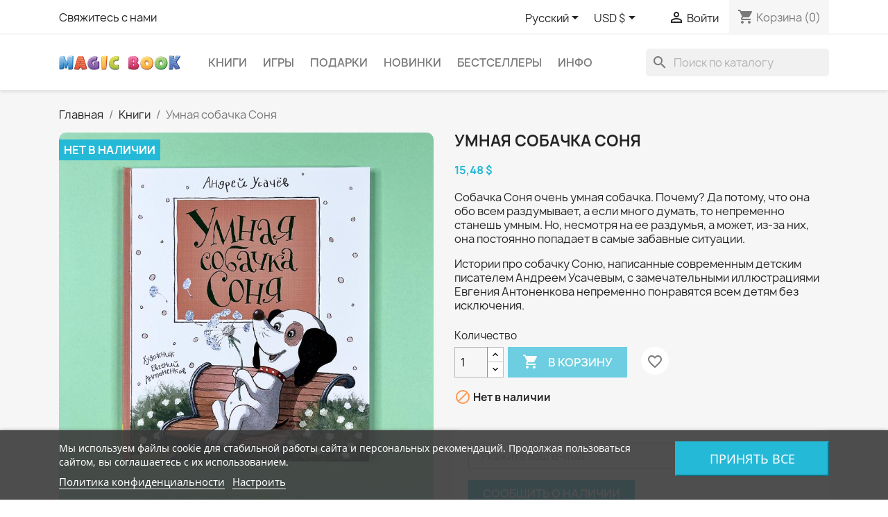

--- FILE ---
content_type: text/html; charset=utf-8
request_url: https://magic-book.eu/ru/book/692-umnaya-sobachka-sonya/
body_size: 29234
content:
<!doctype html>
<html lang="ru-RU">

  <head>
    
      
  <meta charset="utf-8">


  <meta http-equiv="x-ua-compatible" content="ie=edge">



  <title>Умная собачка Соня. Книга с быстрой доставкой по всей Европе</title>
  
    
  
  <meta name="description" content="Собачка Соня очень умная собачка. Почему? Да потому, что она обо всем раздумывает, а если много думать, то непременно станешь умным. Но, несмотря на ее раздумья, а может, из-за них, она постоянно попадает в самые забавные ситуации.
Истории про собачку Соню, написанные современным детским писателем Андреем Усачевым, с замечательными иллюстрациями Евгения Антоненкова непременно понравятся всем детям без исключения.">
  <meta name="keywords" content="">
        <link rel="canonical" href="https://magic-book.eu/ru/book/692-umnaya-sobachka-sonya/">
    
          <link rel="alternate" href="https://magic-book.eu/ru/book/692-umnaya-sobachka-sonya/" hreflang="ru-ru">
          <link rel="alternate" href="https://magic-book.eu/pl/book/692-umnaya-sobachka-sonya/" hreflang="pl">
      
  
  
    <script type="application/ld+json">
  {
    "@context": "https://schema.org",
    "@type": "Organization",
    "name" : "Magic Book",
    "url" : "https://magic-book.eu/ru/",
          "logo": {
        "@type": "ImageObject",
        "url":"https://magic-book.eu/img/logo-1665738289.jpg"
      }
      }
</script>

<script type="application/ld+json">
  {
    "@context": "https://schema.org",
    "@type": "WebPage",
    "isPartOf": {
      "@type": "WebSite",
      "url":  "https://magic-book.eu/ru/",
      "name": "Magic Book"
    },
    "name": "Умная собачка Соня. Книга с быстрой доставкой по всей Европе",
    "url":  "https://magic-book.eu/ru/book/692-umnaya-sobachka-sonya/"
  }
</script>


  <script type="application/ld+json">
    {
      "@context": "https://schema.org",
      "@type": "BreadcrumbList",
      "itemListElement": [
                  {
            "@type": "ListItem",
            "position": 1,
            "name": "Главная",
            "item": "https://magic-book.eu/ru/"
          },                  {
            "@type": "ListItem",
            "position": 2,
            "name": "Книги",
            "item": "https://magic-book.eu/ru/3-books/"
          },                  {
            "@type": "ListItem",
            "position": 3,
            "name": "Умная собачка Соня",
            "item": "https://magic-book.eu/ru/book/692-umnaya-sobachka-sonya/"
          }              ]
    }
  </script>
  
  
  
      <script type="application/ld+json">
  {
    "@context": "https://schema.org/",
    "@type": "Product",
    "name": "Умная собачка Соня",
    "description": "Собачка Соня очень умная собачка. Почему? Да потому, что она обо всем раздумывает, а если много думать, то непременно станешь умным. Но, несмотря на ее раздумья, а может, из-за них, она постоянно попадает в самые забавные ситуации. Истории про собачку Соню, написанные современным детским писателем Андреем Усачевым, с замечательными иллюстрациями Евгения Антоненкова непременно понравятся всем детям без исключения.",
    "category": "Книги",
    "image" :"https://magic-book.eu/3220-home_default/umnaya-sobachka-sonya.jpg",    "sku": "978-5-353-08233-0",
    "mpn": "9785353082330"
    ,"gtin13": "9785353082330"
        ,
    "brand": {
      "@type": "Thing",
      "name": "Росмэн"
    }
            ,
    "weight": {
        "@context": "https://schema.org",
        "@type": "QuantitativeValue",
        "value": "0.320000",
        "unitCode": "kg"
    }
        ,
    "offers": {
      "@type": "Offer",
      "priceCurrency": "USD",
      "name": "Умная собачка Соня",
      "price": "15.48",
      "url": "https://magic-book.eu/ru/book/692-umnaya-sobachka-sonya/",
      "priceValidUntil": "2025-12-11",
              "image": ["https://magic-book.eu/3220-medium_default/umnaya-sobachka-sonya.jpg","https://magic-book.eu/3221-medium_default/umnaya-sobachka-sonya.jpg","https://magic-book.eu/3222-medium_default/umnaya-sobachka-sonya.jpg","https://magic-book.eu/3223-medium_default/umnaya-sobachka-sonya.jpg","https://magic-book.eu/3224-medium_default/umnaya-sobachka-sonya.jpg"],
            "sku": "978-5-353-08233-0",
      "mpn": "9785353082330",
      "gtin13": "9785353082330",                  "availability": "https://schema.org/OutOfStock",
      "seller": {
        "@type": "Organization",
        "name": "Magic Book"
      }
    }
      }
</script>

  
  
    
  

  
    <meta property="og:title" content="Умная собачка Соня. Книга с быстрой доставкой по всей Европе" />
    <meta property="og:description" content="Собачка Соня очень умная собачка. Почему? Да потому, что она обо всем раздумывает, а если много думать, то непременно станешь умным. Но, несмотря на ее раздумья, а может, из-за них, она постоянно попадает в самые забавные ситуации.
Истории про собачку Соню, написанные современным детским писателем Андреем Усачевым, с замечательными иллюстрациями Евгения Антоненкова непременно понравятся всем детям без исключения." />
    <meta property="og:url" content="https://magic-book.eu/ru/book/692-umnaya-sobachka-sonya/" />
    <meta property="og:site_name" content="Magic Book" />
        



  <meta name="viewport" content="width=device-width, initial-scale=1">



  <link rel="icon" type="image/vnd.microsoft.icon" href="https://magic-book.eu/img/favicon.ico?1666262446">
  <link rel="shortcut icon" type="image/x-icon" href="https://magic-book.eu/img/favicon.ico?1666262446">



    <link rel="stylesheet" href="https://magic-book.eu/themes/classic/assets/css/theme.css?id=37" type="text/css" media="all">
  <link rel="stylesheet" href="/modules/ps_checkout/views/css/payments.css?version=7.5.0.5?id=37" type="text/css" media="all">
  <link rel="stylesheet" href="https://magic-book.eu/modules/blockreassurance/views/dist/front.css?id=37" type="text/css" media="all">
  <link rel="stylesheet" href="https://magic-book.eu/modules/ps_socialfollow/views/css/ps_socialfollow.css?id=37" type="text/css" media="all">
  <link rel="stylesheet" href="https://magic-book.eu/modules/ps_searchbar/ps_searchbar.css?id=37" type="text/css" media="all">
  <link rel="stylesheet" href="https://magic-book.eu/modules/przelewy24/views/css/p24_inside.css?id=37" type="text/css" media="all">
  <link rel="stylesheet" href="https://magic-book.eu/modules/przelewy24/views/css/przelewy24.css?id=37" type="text/css" media="all">
  <link rel="stylesheet" href="https://magic-book.eu/modules/payu/css/payu.css?id=37" type="text/css" media="all">
  <link rel="stylesheet" href="https://magic-book.eu/modules/paypal/views/css/paypal_fo.css?id=37" type="text/css" media="all">
  <link rel="stylesheet" href="https://magic-book.eu/modules/lgcookieslaw/views/css/plugins/tooltipster/tooltipster.bundle.min.css?id=37" type="text/css" media="all">
  <link rel="stylesheet" href="https://magic-book.eu/modules/lgcookieslaw/views/css/plugins/tooltipster/tooltipster.borderless.min.css?id=37" type="text/css" media="all">
  <link rel="stylesheet" href="https://magic-book.eu/modules/lgcookieslaw/views/css/lgcookieslaw_1_1.css?id=37" type="text/css" media="all">
  <link rel="stylesheet" href="https://magic-book.eu/modules/lgcookieslaw/views/css/front.css?id=37" type="text/css" media="all">
  <link rel="stylesheet" href="https://magic-book.eu/modules/advancedemailguard/views/css/front.css?id=37" type="text/css" media="all">
  <link rel="stylesheet" href="https://magic-book.eu/modules/sameprice//views/css/front.css?id=37" type="text/css" media="all">
  <link rel="stylesheet" href="https://magic-book.eu/js/jquery/ui/themes/base/minified/jquery-ui.min.css?id=37" type="text/css" media="all">
  <link rel="stylesheet" href="https://magic-book.eu/js/jquery/ui/themes/base/minified/jquery.ui.theme.min.css?id=37" type="text/css" media="all">
  <link rel="stylesheet" href="https://magic-book.eu/modules/blockwishlist/public/wishlist.css?id=37" type="text/css" media="all">
  <link rel="stylesheet" href="https://magic-book.eu/js/jquery/plugins/fancybox/jquery.fancybox.css?id=37" type="text/css" media="all">
  <link rel="stylesheet" href="https://magic-book.eu/modules/ps_imageslider/css/homeslider.css?id=37" type="text/css" media="all">
  <link rel="stylesheet" href="https://ruch-osm.sysadvisors.pl/widget.css?id=37" type="text/css" media="all">
  <link rel="stylesheet" href="https://magic-book.eu/modules/ruch/views/css/ruch.css?id=37" type="text/css" media="all">




  

  <script type="text/javascript">
        var AdvancedEmailGuardData = {"meta":{"isGDPREnabled":true,"isLegacyOPCEnabled":false,"isLegacyMAModuleEnabled":false,"validationError":null},"settings":{"recaptcha":{"type":"v2_cbx","key":"6Ldqan4qAAAAAKEnb3TYi5Qfk5sa2JrgS2vBpvb6","forms":{"contact_us":{"size":"normal","align":"offset","offset":3},"register":{"size":"normal","align":"center","offset":1}},"language":"shop","theme":"light","position":"bottomright","hidden":false,"deferred":true}},"context":{"ps":{"v17":true,"v17pc":true,"v17ch":true,"v16":false,"v161":false,"v15":false},"languageCode":"ru","pageName":"product"},"trans":{"genericError":"\u041f\u0440\u043e\u0438\u0437\u043e\u0448\u043b\u0430 \u043e\u0448\u0438\u0431\u043a\u0430, \u043f\u043e\u0436\u0430\u043b\u0443\u0439\u0441\u0442\u0430, \u043f\u043e\u043f\u0440\u043e\u0431\u0443\u0439\u0442\u0435 \u0435\u0449\u0435 \u0440\u0430\u0437."}};
        var blockwishlistController = "https:\/\/magic-book.eu\/ru\/module\/blockwishlist\/action\/";
        var payuLangId = "ru";
        var payuSFEnabled = true;
        var prestashop = {"cart":{"products":[],"totals":{"total":{"type":"total","label":"\u0418\u0442\u043e\u0433\u043e:","amount":0,"value":"0,00\u00a0$"},"total_including_tax":{"type":"total","label":"\u0418\u0442\u043e\u0433\u043e (\u0441 \u041d\u0414\u0421)","amount":0,"value":"0,00\u00a0$"},"total_excluding_tax":{"type":"total","label":"\u0418\u0442\u043e\u0433\u043e (\u0438\u0441\u043a\u043b\u044e\u0447\u0430\u044f \u043d\u0430\u043b\u043e\u0433)","amount":0,"value":"0,00\u00a0$"}},"subtotals":{"products":{"type":"products","label":"\u0421\u0443\u043c\u043c\u0430","amount":0,"value":"0,00\u00a0$"},"discounts":null,"shipping":{"type":"shipping","label":"\u0414\u043e\u0441\u0442\u0430\u0432\u043a\u0430","amount":0,"value":""},"tax":null},"products_count":0,"summary_string":"0 \u0448\u0442.","vouchers":{"allowed":1,"added":[]},"discounts":[],"minimalPurchase":0,"minimalPurchaseRequired":""},"currency":{"id":3,"name":"\u0414\u043e\u043b\u043b\u0430\u0440","iso_code":"USD","iso_code_num":"840","sign":"$"},"customer":{"lastname":null,"firstname":null,"email":null,"birthday":null,"newsletter":null,"newsletter_date_add":null,"optin":null,"website":null,"company":null,"siret":null,"ape":null,"is_logged":false,"gender":{"type":null,"name":null},"addresses":[]},"language":{"name":"\u0420\u0443\u0441\u0441\u043a\u0438\u0439 (Russian)","iso_code":"ru","locale":"ru-RU","language_code":"ru-ru","is_rtl":"0","date_format_lite":"Y-m-d","date_format_full":"Y-m-d H:i:s","id":1},"page":{"title":"","canonical":"https:\/\/magic-book.eu\/ru\/book\/692-umnaya-sobachka-sonya\/","meta":{"title":"\u0423\u043c\u043d\u0430\u044f \u0441\u043e\u0431\u0430\u0447\u043a\u0430 \u0421\u043e\u043d\u044f. \u041a\u043d\u0438\u0433\u0430 \u0441 \u0431\u044b\u0441\u0442\u0440\u043e\u0439 \u0434\u043e\u0441\u0442\u0430\u0432\u043a\u043e\u0439 \u043f\u043e \u0432\u0441\u0435\u0439 \u0415\u0432\u0440\u043e\u043f\u0435","description":"\u0421\u043e\u0431\u0430\u0447\u043a\u0430 \u0421\u043e\u043d\u044f \u043e\u0447\u0435\u043d\u044c \u0443\u043c\u043d\u0430\u044f \u0441\u043e\u0431\u0430\u0447\u043a\u0430. \u041f\u043e\u0447\u0435\u043c\u0443? \u0414\u0430 \u043f\u043e\u0442\u043e\u043c\u0443, \u0447\u0442\u043e \u043e\u043d\u0430 \u043e\u0431\u043e \u0432\u0441\u0435\u043c \u0440\u0430\u0437\u0434\u0443\u043c\u044b\u0432\u0430\u0435\u0442, \u0430 \u0435\u0441\u043b\u0438 \u043c\u043d\u043e\u0433\u043e \u0434\u0443\u043c\u0430\u0442\u044c, \u0442\u043e \u043d\u0435\u043f\u0440\u0435\u043c\u0435\u043d\u043d\u043e \u0441\u0442\u0430\u043d\u0435\u0448\u044c \u0443\u043c\u043d\u044b\u043c. \u041d\u043e, \u043d\u0435\u0441\u043c\u043e\u0442\u0440\u044f \u043d\u0430 \u0435\u0435 \u0440\u0430\u0437\u0434\u0443\u043c\u044c\u044f, \u0430 \u043c\u043e\u0436\u0435\u0442, \u0438\u0437-\u0437\u0430 \u043d\u0438\u0445, \u043e\u043d\u0430 \u043f\u043e\u0441\u0442\u043e\u044f\u043d\u043d\u043e \u043f\u043e\u043f\u0430\u0434\u0430\u0435\u0442 \u0432 \u0441\u0430\u043c\u044b\u0435 \u0437\u0430\u0431\u0430\u0432\u043d\u044b\u0435 \u0441\u0438\u0442\u0443\u0430\u0446\u0438\u0438.\n\u0418\u0441\u0442\u043e\u0440\u0438\u0438 \u043f\u0440\u043e \u0441\u043e\u0431\u0430\u0447\u043a\u0443 \u0421\u043e\u043d\u044e, \u043d\u0430\u043f\u0438\u0441\u0430\u043d\u043d\u044b\u0435 \u0441\u043e\u0432\u0440\u0435\u043c\u0435\u043d\u043d\u044b\u043c \u0434\u0435\u0442\u0441\u043a\u0438\u043c \u043f\u0438\u0441\u0430\u0442\u0435\u043b\u0435\u043c \u0410\u043d\u0434\u0440\u0435\u0435\u043c \u0423\u0441\u0430\u0447\u0435\u0432\u044b\u043c, \u0441 \u0437\u0430\u043c\u0435\u0447\u0430\u0442\u0435\u043b\u044c\u043d\u044b\u043c\u0438 \u0438\u043b\u043b\u044e\u0441\u0442\u0440\u0430\u0446\u0438\u044f\u043c\u0438 \u0415\u0432\u0433\u0435\u043d\u0438\u044f \u0410\u043d\u0442\u043e\u043d\u0435\u043d\u043a\u043e\u0432\u0430 \u043d\u0435\u043f\u0440\u0435\u043c\u0435\u043d\u043d\u043e \u043f\u043e\u043d\u0440\u0430\u0432\u044f\u0442\u0441\u044f \u0432\u0441\u0435\u043c \u0434\u0435\u0442\u044f\u043c \u0431\u0435\u0437 \u0438\u0441\u043a\u043b\u044e\u0447\u0435\u043d\u0438\u044f.","keywords":"","robots":"index"},"page_name":"product","body_classes":{"lang-ru":true,"lang-rtl":false,"country-US":true,"currency-USD":true,"layout-full-width":true,"page-product":true,"tax-display-disabled":true,"product-id-692":true,"product-\u0423\u043c\u043d\u0430\u044f \u0441\u043e\u0431\u0430\u0447\u043a\u0430 \u0421\u043e\u043d\u044f":true,"product-id-category-3":true,"product-id-manufacturer-26":true,"product-id-supplier-0":true,"product-available-for-order":true},"admin_notifications":[]},"shop":{"name":"Magic Book","logo":"https:\/\/magic-book.eu\/img\/logo-1665738289.jpg","stores_icon":"https:\/\/magic-book.eu\/img\/logo_stores.png","favicon":"https:\/\/magic-book.eu\/img\/favicon.ico"},"urls":{"base_url":"https:\/\/magic-book.eu\/","current_url":"https:\/\/magic-book.eu\/ru\/book\/692-umnaya-sobachka-sonya\/","shop_domain_url":"https:\/\/magic-book.eu","img_ps_url":"https:\/\/magic-book.eu\/img\/","img_cat_url":"https:\/\/magic-book.eu\/img\/c\/","img_lang_url":"https:\/\/magic-book.eu\/img\/l\/","img_prod_url":"https:\/\/magic-book.eu\/img\/p\/","img_manu_url":"https:\/\/magic-book.eu\/img\/m\/","img_sup_url":"https:\/\/magic-book.eu\/img\/su\/","img_ship_url":"https:\/\/magic-book.eu\/img\/s\/","img_store_url":"https:\/\/magic-book.eu\/img\/st\/","img_col_url":"https:\/\/magic-book.eu\/img\/co\/","img_url":"https:\/\/magic-book.eu\/themes\/classic\/assets\/img\/","css_url":"https:\/\/magic-book.eu\/themes\/classic\/assets\/css\/","js_url":"https:\/\/magic-book.eu\/themes\/classic\/assets\/js\/","pic_url":"https:\/\/magic-book.eu\/upload\/","pages":{"address":"https:\/\/magic-book.eu\/ru\/address","addresses":"https:\/\/magic-book.eu\/ru\/addresses","authentication":"https:\/\/magic-book.eu\/ru\/login","cart":"https:\/\/magic-book.eu\/ru\/cart","category":"https:\/\/magic-book.eu\/ru\/index.php?controller=category","cms":"https:\/\/magic-book.eu\/ru\/index.php?controller=cms","contact":"https:\/\/magic-book.eu\/ru\/contact-us","discount":"https:\/\/magic-book.eu\/ru\/discount","guest_tracking":"https:\/\/magic-book.eu\/ru\/guest-tracking","history":"https:\/\/magic-book.eu\/ru\/order-history","identity":"https:\/\/magic-book.eu\/ru\/identity","index":"https:\/\/magic-book.eu\/ru\/","my_account":"https:\/\/magic-book.eu\/ru\/my-account","order_confirmation":"https:\/\/magic-book.eu\/ru\/order-confirmation","order_detail":"https:\/\/magic-book.eu\/ru\/order-detail","order_follow":"https:\/\/magic-book.eu\/ru\/order-follow","order":"https:\/\/magic-book.eu\/ru\/order","order_return":"https:\/\/magic-book.eu\/ru\/order-return","order_slip":"https:\/\/magic-book.eu\/ru\/credit-slip","pagenotfound":"https:\/\/magic-book.eu\/ru\/page-not-found","password":"https:\/\/magic-book.eu\/ru\/password-recovery","pdf_invoice":"https:\/\/magic-book.eu\/ru\/pdf-invoice","pdf_order_return":"https:\/\/magic-book.eu\/ru\/pdf-order-return","pdf_order_slip":"https:\/\/magic-book.eu\/ru\/pdf-order-slip","prices_drop":"https:\/\/magic-book.eu\/ru\/prices-drop","product":"https:\/\/magic-book.eu\/ru\/index.php?controller=product","search":"https:\/\/magic-book.eu\/ru\/search","sitemap":"https:\/\/magic-book.eu\/ru\/sitemap","stores":"https:\/\/magic-book.eu\/ru\/stores","supplier":"https:\/\/magic-book.eu\/ru\/supplier","register":"https:\/\/magic-book.eu\/ru\/login?create_account=1","order_login":"https:\/\/magic-book.eu\/ru\/order?login=1"},"alternative_langs":{"ru-ru":"https:\/\/magic-book.eu\/ru\/book\/692-umnaya-sobachka-sonya\/","pl":"https:\/\/magic-book.eu\/pl\/book\/692-umnaya-sobachka-sonya\/"},"theme_assets":"\/themes\/classic\/assets\/","actions":{"logout":"https:\/\/magic-book.eu\/ru\/?mylogout="},"no_picture_image":{"bySize":{"small_default":{"url":"https:\/\/magic-book.eu\/img\/p\/ru-default-small_default.jpg","width":100,"height":100},"cart_default":{"url":"https:\/\/magic-book.eu\/img\/p\/ru-default-cart_default.jpg","width":500,"height":500},"home_default":{"url":"https:\/\/magic-book.eu\/img\/p\/ru-default-home_default.jpg","width":500,"height":500},"large_default":{"url":"https:\/\/magic-book.eu\/img\/p\/ru-default-large_default.jpg","width":800,"height":800},"medium_default":{"url":"https:\/\/magic-book.eu\/img\/p\/ru-default-medium_default.jpg","width":800,"height":800}},"small":{"url":"https:\/\/magic-book.eu\/img\/p\/ru-default-small_default.jpg","width":100,"height":100},"medium":{"url":"https:\/\/magic-book.eu\/img\/p\/ru-default-home_default.jpg","width":500,"height":500},"large":{"url":"https:\/\/magic-book.eu\/img\/p\/ru-default-medium_default.jpg","width":800,"height":800},"legend":""}},"configuration":{"display_taxes_label":false,"display_prices_tax_incl":true,"is_catalog":false,"show_prices":true,"opt_in":{"partner":false},"quantity_discount":{"type":"price","label":"\u0426\u0435\u043d\u0430"},"voucher_enabled":1,"return_enabled":1},"field_required":[],"breadcrumb":{"links":[{"title":"\u0413\u043b\u0430\u0432\u043d\u0430\u044f","url":"https:\/\/magic-book.eu\/ru\/"},{"title":"\u041a\u043d\u0438\u0433\u0438","url":"https:\/\/magic-book.eu\/ru\/3-books\/"},{"title":"\u0423\u043c\u043d\u0430\u044f \u0441\u043e\u0431\u0430\u0447\u043a\u0430 \u0421\u043e\u043d\u044f","url":"https:\/\/magic-book.eu\/ru\/book\/692-umnaya-sobachka-sonya\/"}],"count":3},"link":{"protocol_link":"https:\/\/","protocol_content":"https:\/\/"},"time":1764120009,"static_token":"3ba4dc6719549b913ae464f2343c27f5","token":"cd8de7b4bd09b0bd11415ddacfa21975","debug":false};
        var prestashopFacebookAjaxController = "https:\/\/magic-book.eu\/ru\/module\/ps_facebook\/Ajax\/";
        var productsAlreadyTagged = [];
        var ps_checkoutApplePayUrl = "https:\/\/magic-book.eu\/ru\/module\/ps_checkout\/applepay\/?token=3ba4dc6719549b913ae464f2343c27f5";
        var ps_checkoutAutoRenderDisabled = false;
        var ps_checkoutCancelUrl = "https:\/\/magic-book.eu\/ru\/module\/ps_checkout\/cancel\/?token=3ba4dc6719549b913ae464f2343c27f5";
        var ps_checkoutCardBrands = ["MASTERCARD","VISA","AMEX","DISCOVER"];
        var ps_checkoutCardFundingSourceImg = "\/modules\/ps_checkout\/views\/img\/payment-cards.png";
        var ps_checkoutCardLogos = {"AMEX":"\/modules\/ps_checkout\/views\/img\/amex.svg","CB_NATIONALE":"\/modules\/ps_checkout\/views\/img\/cb.svg","DINERS":"\/modules\/ps_checkout\/views\/img\/diners.svg","DISCOVER":"\/modules\/ps_checkout\/views\/img\/discover.svg","JCB":"\/modules\/ps_checkout\/views\/img\/jcb.svg","MAESTRO":"\/modules\/ps_checkout\/views\/img\/maestro.svg","MASTERCARD":"\/modules\/ps_checkout\/views\/img\/mastercard.svg","UNIONPAY":"\/modules\/ps_checkout\/views\/img\/unionpay.svg","VISA":"\/modules\/ps_checkout\/views\/img\/visa.svg"};
        var ps_checkoutCartProductCount = 0;
        var ps_checkoutCheckUrl = "https:\/\/magic-book.eu\/ru\/module\/ps_checkout\/check\/?token=3ba4dc6719549b913ae464f2343c27f5";
        var ps_checkoutCheckoutTranslations = {"checkout.go.back.label":"\u041e\u0444\u043e\u0440\u043c\u043b\u0435\u043d\u0438\u0435 \u0437\u0430\u043a\u0430\u0437\u0430","checkout.go.back.link.title":"Go back to the Checkout","checkout.card.payment":"Card payment","checkout.page.heading":"Order summary","checkout.cart.empty":"Your shopping cart is empty.","checkout.page.subheading.card":"Card","checkout.page.subheading.paypal":"PayPal","checkout.payment.by.card":"You have chosen to pay by Card.","checkout.payment.by.paypal":"You have chosen to pay by PayPal.","checkout.order.summary":"Here is a short summary of your order:","checkout.order.amount.total":"The total amount of your order comes to","checkout.order.included.tax":"(tax incl.)","checkout.order.confirm.label":"Please confirm your order by clicking &quot;I confirm my order&quot;.","checkout.payment.token.delete.modal.header":"Delete this payment method?","checkout.payment.token.delete.modal.content":"The following payment method will be deleted from your account:","checkout.payment.token.delete.modal.confirm-button":"Delete payment method","checkout.payment.loader.processing-request":"Please wait, we are processing your request","checkout.payment.others.link.label":"Other payment methods","checkout.payment.others.confirm.button.label":"I confirm my order","checkout.form.error.label":"There was an error during the payment. Please try again or contact the support.","loader-component.label.header":"Thanks for your purchase!","loader-component.label.body":"Please wait, we are processing your payment","loader-component.label.body.longer":"This is taking longer than expected. Please wait...","payment-method-logos.title":"100% secure payments","express-button.cart.separator":"\u0438\u043b\u0438","express-button.checkout.express-checkout":"Express Checkout","ok":"Ok","cancel":"\u041e\u0442\u043c\u0435\u043d\u0430","paypal.hosted-fields.label.card-name":"Card holder name","paypal.hosted-fields.placeholder.card-name":"Card holder name","paypal.hosted-fields.label.card-number":"Card number","paypal.hosted-fields.placeholder.card-number":"Card number","paypal.hosted-fields.label.expiration-date":"Expiry date","paypal.hosted-fields.placeholder.expiration-date":"MM\/YY","paypal.hosted-fields.label.cvv":"CVC","paypal.hosted-fields.placeholder.cvv":"XXX","error.paypal-sdk":"No PayPal Javascript SDK Instance","error.google-pay-sdk":"No Google Pay Javascript SDK Instance","error.apple-pay-sdk":"No Apple Pay Javascript SDK Instance","error.google-pay.transaction-info":"An error occurred fetching Google Pay transaction info","error.apple-pay.payment-request":"An error occurred fetching Apple Pay payment request","error.paypal-sdk.contingency.cancel":"Card holder authentication canceled, please choose another payment method or try again.","error.paypal-sdk.contingency.error":"An error occurred on card holder authentication, please choose another payment method or try again.","error.paypal-sdk.contingency.failure":"Card holder authentication failed, please choose another payment method or try again.","error.paypal-sdk.contingency.unknown":"Card holder authentication cannot be checked, please choose another payment method or try again.","APPLE_PAY_MERCHANT_SESSION_VALIDATION_ERROR":"We\u2019re unable to process your Apple Pay payment at the moment. This could be due to an issue verifying the payment setup for this website. Please try again later or choose a different payment method.","APPROVE_APPLE_PAY_VALIDATION_ERROR":"We encountered an issue while processing your Apple Pay payment. Please verify your order details and try again, or use a different payment method."};
        var ps_checkoutCheckoutUrl = "https:\/\/magic-book.eu\/ru\/order";
        var ps_checkoutConfirmUrl = "https:\/\/magic-book.eu\/ru\/order-confirmation";
        var ps_checkoutCreateUrl = "https:\/\/magic-book.eu\/ru\/module\/ps_checkout\/create\/?token=3ba4dc6719549b913ae464f2343c27f5";
        var ps_checkoutCustomMarks = [];
        var ps_checkoutExpressCheckoutCartEnabled = false;
        var ps_checkoutExpressCheckoutOrderEnabled = false;
        var ps_checkoutExpressCheckoutProductEnabled = false;
        var ps_checkoutExpressCheckoutSelected = false;
        var ps_checkoutExpressCheckoutUrl = "https:\/\/magic-book.eu\/ru\/module\/ps_checkout\/ExpressCheckout\/?token=3ba4dc6719549b913ae464f2343c27f5";
        var ps_checkoutFundingSource = "paypal";
        var ps_checkoutFundingSourcesSorted = ["card","paypal","blik"];
        var ps_checkoutGooglePayUrl = "https:\/\/magic-book.eu\/ru\/module\/ps_checkout\/googlepay\/?token=3ba4dc6719549b913ae464f2343c27f5";
        var ps_checkoutHostedFieldsContingencies = "SCA_WHEN_REQUIRED";
        var ps_checkoutHostedFieldsEnabled = true;
        var ps_checkoutIconsPath = "\/modules\/ps_checkout\/views\/img\/icons\/";
        var ps_checkoutLoaderImage = "\/modules\/ps_checkout\/views\/img\/loader.svg";
        var ps_checkoutPartnerAttributionId = "PrestaShop_Cart_PSXO_PSDownload";
        var ps_checkoutPayLaterCartPageButtonEnabled = false;
        var ps_checkoutPayLaterCategoryPageBannerEnabled = false;
        var ps_checkoutPayLaterHomePageBannerEnabled = false;
        var ps_checkoutPayLaterOrderPageBannerEnabled = false;
        var ps_checkoutPayLaterOrderPageButtonEnabled = false;
        var ps_checkoutPayLaterOrderPageMessageEnabled = false;
        var ps_checkoutPayLaterProductPageBannerEnabled = false;
        var ps_checkoutPayLaterProductPageButtonEnabled = false;
        var ps_checkoutPayLaterProductPageMessageEnabled = false;
        var ps_checkoutPayPalButtonConfiguration = {"shape":"rect","label":"paypal","color":"silver"};
        var ps_checkoutPayPalEnvironment = "LIVE";
        var ps_checkoutPayPalOrderId = "";
        var ps_checkoutPayPalSdkConfig = {"clientId":"AXjYFXWyb4xJCErTUDiFkzL0Ulnn-bMm4fal4G-1nQXQ1ZQxp06fOuE7naKUXGkq2TZpYSiI9xXbs4eo","merchantId":"W9TURFVY5G898","currency":"USD","intent":"capture","commit":"false","vault":"false","integrationDate":"2022-14-06","dataPartnerAttributionId":"PrestaShop_Cart_PSXO_PSDownload","dataCspNonce":"","dataEnable3ds":"true","disableFunding":"paylater,bancontact,eps,ideal,mybank,p24","components":"marks,funding-eligibility"};
        var ps_checkoutPayWithTranslations = {"card":"Pay by Card - 100% secure payments","paypal":"Pay with a PayPal account","blik":"Pay by BLIK"};
        var ps_checkoutPaymentMethodLogosTitleImg = "\/modules\/ps_checkout\/views\/img\/icons\/lock_checkout.svg";
        var ps_checkoutPaymentUrl = "https:\/\/magic-book.eu\/ru\/module\/ps_checkout\/payment\/?token=3ba4dc6719549b913ae464f2343c27f5";
        var ps_checkoutRenderPaymentMethodLogos = true;
        var ps_checkoutValidateUrl = "https:\/\/magic-book.eu\/ru\/module\/ps_checkout\/validate\/?token=3ba4dc6719549b913ae464f2343c27f5";
        var ps_checkoutVaultUrl = "https:\/\/magic-book.eu\/ru\/module\/ps_checkout\/vault\/?token=3ba4dc6719549b913ae464f2343c27f5";
        var ps_checkoutVersion = "7.5.0.5";
        var psemailsubscription_subscription = "https:\/\/magic-book.eu\/ru\/module\/ps_emailsubscription\/subscription\/";
        var psr_icon_color = "#F19D76";
        var removeFromWishlistUrl = "https:\/\/magic-book.eu\/ru\/module\/blockwishlist\/action\/?action=deleteProductFromWishlist";
        var wishlistAddProductToCartUrl = "https:\/\/magic-book.eu\/ru\/module\/blockwishlist\/action\/?action=addProductToCart";
        var wishlistUrl = "https:\/\/magic-book.eu\/ru\/module\/blockwishlist\/view\/";
      </script>



  
<script type="text/javascript">
    var lgcookieslaw_consent_mode = 0;
    var lgcookieslaw_banner_url_ajax_controller = "https://magic-book.eu/ru/module/lgcookieslaw/ajax/";     var lgcookieslaw_cookie_values = null;     var lgcookieslaw_saved_preferences = 0;
    var lgcookieslaw_ajax_calls_token = "47ba2ada5ebdec3373e2477a55c2939f";
    var lgcookieslaw_reload = 0;
    var lgcookieslaw_block_navigation = 0;
    var lgcookieslaw_banner_position = 2;
    var lgcookieslaw_show_fixed_button = 0;
    var lgcookieslaw_save_user_consent = 1;
    var lgcookieslaw_reject_cookies_when_closing_banner = 0;
</script>

<meta name="google-site-verification" content="MyvLtpwDQcLiGazA-C7vsVvRET4kay4eqOK9LKrNhBs" /><script async src="https://www.googletagmanager.com/gtag/js?id=G-9SDB4PN2JP"></script>
<script>
  window.dataLayer = window.dataLayer || [];
  function gtag(){dataLayer.push(arguments);}
  gtag('js', new Date());
  gtag(
    'config',
    'G-9SDB4PN2JP',
    {
      'debug_mode':false
                      }
  );
</script>


<script src="https://cdn.brevo.com/js/sdk-loader.js" async></script>
<script>
    window.Brevo = window.Brevo || [];
    Brevo.push([
        "init",
        {
            client_key: "8o3on7l9wxvk640po65bvjjn",
            email_id: "",
        },
    ]);
</script>

<!-- Orlen-hookHeader product -->



  
    <script>
      // Facebook Pixel
      !function(f,b,e,v,n,t,s){if(f.fbq)return;n=f.fbq=function(){n.callMethod?n.callMethod.apply(n,arguments):n.queue.push(arguments)};if(!f._fbq)f._fbq=n;n.push=n;n.loaded=!0;n.version='2.0';n.queue=[];t=b.createElement(e);t.async=!0;t.src=v;s=b.getElementsByTagName(e)[0];s.parentNode.insertBefore(t,s)}(window,document,'script','https://connect.facebook.net/en_US/fbevents.js');
      fbq('init', '3446262252263371');
      fbq('track', 'PageView');

      // LiveInternet
      new Image().src = "https://counter.yadro.ru/hit?r"+escape(document.referrer)+((typeof(screen)=="undefined")?"":";s"+screen.width+"*"+screen.height+"*"+(screen.colorDepth?screen.colorDepth:screen.pixelDepth))+";u"+escape(document.URL)+";h"+escape(document.title.substring(0,150))+";"+Math.random();
    </script>
  
  <noscript>
    <img height="1" width="1" style="display:none" src="https://www.facebook.com/tr?id=3446262252263371&ev=PageView&noscript=1"/>
  </noscript>
    
  <meta property="og:type" content="product">
      <meta property="og:image" content="https://magic-book.eu/3220-medium_default/umnaya-sobachka-sonya.jpg">
  
      <meta property="product:pretax_price:amount" content="15.48">
    <meta property="product:pretax_price:currency" content="USD">
    <meta property="product:price:amount" content="15.48">
    <meta property="product:price:currency" content="USD">
      <meta property="product:weight:value" content="0.320000">
  <meta property="product:weight:units" content="kg">
  
  </head>

  <body id="product" class="lang-ru country-us currency-usd layout-full-width page-product tax-display-disabled product-id-692 product-Umnaya-sobachka-Sonya product-id-category-3 product-id-manufacturer-26 product-id-supplier-0 product-available-for-order">

    
      
    

    <main>
      
              

      <header id="header">
        
          
  <div class="header-banner">
    
  </div>



  <nav class="header-nav">
    <div class="container">
      <div class="row">
        <div class="hidden-sm-down">
          <div class="col-md-5 col-xs-12">
            <div id="_desktop_contact_link">
  <div id="contact-link">
          <a href="https://magic-book.eu/ru/contact-us">Свяжитесь с нами</a>
      </div>
</div>

          </div>
          <div class="col-md-7 right-nav">
              <div id="_desktop_language_selector">
  <div class="language-selector-wrapper">
    <span id="language-selector-label" class="hidden-md-up">Язык:</span>
    <div class="language-selector dropdown js-dropdown">
      <button data-toggle="dropdown" class="hidden-sm-down btn-unstyle" aria-haspopup="true" aria-expanded="false" aria-label="Выпадающий список языков">
        <span class="expand-more">Русский</span>
        <i class="material-icons expand-more">&#xE5C5;</i>
      </button>
      <ul class="dropdown-menu hidden-sm-down" aria-labelledby="language-selector-label">
                  <li  class="current" >
            <a href="https://magic-book.eu/ru/book/692-umnaya-sobachka-sonya/" class="dropdown-item" data-iso-code="ru">Русский</a>
          </li>
                  <li >
            <a href="https://magic-book.eu/pl/book/692-umnaya-sobachka-sonya/" class="dropdown-item" data-iso-code="pl">Polski</a>
          </li>
              </ul>
      <select class="link hidden-md-up" aria-labelledby="language-selector-label">
                  <option value="https://magic-book.eu/ru/book/692-umnaya-sobachka-sonya/" selected="selected" data-iso-code="ru">
            Русский
          </option>
                  <option value="https://magic-book.eu/pl/book/692-umnaya-sobachka-sonya/" data-iso-code="pl">
            Polski
          </option>
              </select>
    </div>
  </div>
</div>
<div id="_desktop_currency_selector">
  <div class="currency-selector dropdown js-dropdown">
    <span id="currency-selector-label">Валюта:</span>
    <button data-toggle="dropdown" class="hidden-sm-down btn-unstyle" aria-haspopup="true" aria-expanded="false" aria-label="Выпадающий список валют">
      <span class="expand-more _gray-darker">USD $</span>
      <i class="material-icons expand-more">&#xE5C5;</i>
    </button>
    <ul class="dropdown-menu hidden-sm-down" aria-labelledby="currency-selector-label">
              <li >
          <a title="Евро" rel="nofollow" href="https://magic-book.eu/ru/book/692-umnaya-sobachka-sonya/?SubmitCurrency=1&amp;id_currency=2" class="dropdown-item">EUR €</a>
        </li>
              <li >
          <a title="Польский злотый" rel="nofollow" href="https://magic-book.eu/ru/book/692-umnaya-sobachka-sonya/?SubmitCurrency=1&amp;id_currency=1" class="dropdown-item">PLN zł</a>
        </li>
              <li  class="current" >
          <a title="Доллар" rel="nofollow" href="https://magic-book.eu/ru/book/692-umnaya-sobachka-sonya/?SubmitCurrency=1&amp;id_currency=3" class="dropdown-item">USD $</a>
        </li>
          </ul>
    <select class="link hidden-md-up" aria-labelledby="currency-selector-label">
              <option value="https://magic-book.eu/ru/book/692-umnaya-sobachka-sonya/?SubmitCurrency=1&amp;id_currency=2">EUR €</option>
              <option value="https://magic-book.eu/ru/book/692-umnaya-sobachka-sonya/?SubmitCurrency=1&amp;id_currency=1">PLN zł</option>
              <option value="https://magic-book.eu/ru/book/692-umnaya-sobachka-sonya/?SubmitCurrency=1&amp;id_currency=3" selected="selected">USD $</option>
          </select>
  </div>
</div>
<div id="_desktop_user_info">
  <div class="user-info">
          <a
        href="https://magic-book.eu/ru/my-account"
        title="Войти в аккаунт"
        rel="nofollow"
      >
        <i class="material-icons">&#xE7FF;</i>
        <span class="hidden-sm-down">Войти</span>
      </a>
      </div>
</div>
<div id="_desktop_cart">
  <div class="blockcart cart-preview inactive" data-refresh-url="//magic-book.eu/ru/module/ps_shoppingcart/ajax/">
    <div class="header">
              <i class="material-icons shopping-cart" aria-hidden="true">shopping_cart</i>
        <span class="hidden-sm-down">Корзина</span>
        <span class="cart-products-count">(0)</span>
          </div>
  </div>
</div>

          </div>
        </div>
        <div class="hidden-md-up text-sm-center mobile">
          <div class="float-xs-left" id="menu-icon">
            <i class="material-icons d-inline">&#xE5D2;</i>
          </div>
          <div class="float-xs-right" id="_mobile_cart"></div>
          <div class="float-xs-right" id="_mobile_user_info"></div>
          <div class="top-logo" id="_mobile_logo"></div>
          <div class="clearfix"></div>
        </div>
      </div>
    </div>
  </nav>



  <div class="header-top">
    <div class="container">
       <div class="row">
        <div class="col-md-2 hidden-sm-down" id="_desktop_logo">
                                    
  <a href="https://magic-book.eu/ru/">
    <img
      class="logo img-fluid"
      src="https://magic-book.eu/img/logo-1665738289.jpg"
      alt="Magic Book"
      width="300"
      height="60">
  </a>

                              </div>
        <div class="header-top-right col-md-10 col-sm-12 position-static">
          

<div class="menu js-top-menu position-static hidden-sm-down" id="_desktop_top_menu">
    
          <ul class="top-menu" id="top-menu" data-depth="0">
                    <li class="category" id="category-3">
                          <a
                class="dropdown-item"
                href="https://magic-book.eu/ru/3-books/" data-depth="0"
                              >
                                                                      <span class="float-xs-right hidden-md-up">
                    <span data-target="#top_sub_menu_27123" data-toggle="collapse" class="navbar-toggler collapse-icons">
                      <i class="material-icons add">&#xE313;</i>
                      <i class="material-icons remove">&#xE316;</i>
                    </span>
                  </span>
                                Книги
              </a>
                            <div  class="popover sub-menu js-sub-menu collapse" id="top_sub_menu_27123">
                
          <ul class="top-menu"  data-depth="1">
                    <li class="category" id="category-16">
                          <a
                class="dropdown-item dropdown-submenu"
                href="https://magic-book.eu/ru/16-age/" data-depth="1"
                              >
                                                                      <span class="float-xs-right hidden-md-up">
                    <span data-target="#top_sub_menu_35566" data-toggle="collapse" class="navbar-toggler collapse-icons">
                      <i class="material-icons add">&#xE313;</i>
                      <i class="material-icons remove">&#xE316;</i>
                    </span>
                  </span>
                                По возрасту
              </a>
                            <div  class="collapse" id="top_sub_menu_35566">
                
          <ul class="top-menu"  data-depth="2">
                    <li class="category" id="category-4">
                          <a
                class="dropdown-item"
                href="https://magic-book.eu/ru/4-kids/" data-depth="2"
                              >
                                От 0 до 3 лет
              </a>
                          </li>
                    <li class="category" id="category-5">
                          <a
                class="dropdown-item"
                href="https://magic-book.eu/ru/5-preschoolers/" data-depth="2"
                              >
                                От 4 до 6 лет
              </a>
                          </li>
                    <li class="category" id="category-6">
                          <a
                class="dropdown-item"
                href="https://magic-book.eu/ru/6-pupils/" data-depth="2"
                              >
                                От 7 до 9 лет
              </a>
                          </li>
                    <li class="category" id="category-7">
                          <a
                class="dropdown-item"
                href="https://magic-book.eu/ru/7-children/" data-depth="2"
                              >
                                10+ лет
              </a>
                          </li>
              </ul>
    
              </div>
                          </li>
                    <li class="category" id="category-12">
                          <a
                class="dropdown-item dropdown-submenu"
                href="https://magic-book.eu/ru/12-collections/" data-depth="1"
                              >
                                                                      <span class="float-xs-right hidden-md-up">
                    <span data-target="#top_sub_menu_65566" data-toggle="collapse" class="navbar-toggler collapse-icons">
                      <i class="material-icons add">&#xE313;</i>
                      <i class="material-icons remove">&#xE316;</i>
                    </span>
                  </span>
                                Подборки
              </a>
                            <div  class="collapse" id="top_sub_menu_65566">
                
          <ul class="top-menu"  data-depth="2">
                    <li class="category" id="category-13">
                          <a
                class="dropdown-item"
                href="https://magic-book.eu/ru/13-winter-and-new-year/" data-depth="2"
                              >
                                Зима и Новый год
              </a>
                          </li>
                    <li class="category" id="category-15">
                          <a
                class="dropdown-item"
                href="https://magic-book.eu/ru/15-babies/" data-depth="2"
                              >
                                Книги для малышей
              </a>
                          </li>
                    <li class="category" id="category-14">
                          <a
                class="dropdown-item"
                href="https://magic-book.eu/ru/14-mother/" data-depth="2"
                              >
                                Книги про маму
              </a>
                          </li>
                    <li class="category" id="category-17">
                          <a
                class="dropdown-item"
                href="https://magic-book.eu/ru/17-father/" data-depth="2"
                              >
                                Книги про папу
              </a>
                          </li>
                    <li class="category" id="category-18">
                          <a
                class="dropdown-item"
                href="https://magic-book.eu/ru/18-dances/" data-depth="2"
                              >
                                Книги про танцы
              </a>
                          </li>
                    <li class="category" id="category-30">
                          <a
                class="dropdown-item"
                href="https://magic-book.eu/ru/30-summer/" data-depth="2"
                              >
                                Книги про лето
              </a>
                          </li>
                    <li class="category" id="category-21">
                          <a
                class="dropdown-item"
                href="https://magic-book.eu/ru/21-ecology/" data-depth="2"
                              >
                                Книги про экологию
              </a>
                          </li>
                    <li class="category" id="category-22">
                          <a
                class="dropdown-item"
                href="https://magic-book.eu/ru/22-professions/" data-depth="2"
                              >
                                Книги про профессии
              </a>
                          </li>
                    <li class="category" id="category-23">
                          <a
                class="dropdown-item"
                href="https://magic-book.eu/ru/23-friendship/" data-depth="2"
                              >
                                Книги про дружбу
              </a>
                          </li>
                    <li class="category" id="category-24">
                          <a
                class="dropdown-item"
                href="https://magic-book.eu/ru/24-emotions/" data-depth="2"
                              >
                                Книги про эмоции
              </a>
                          </li>
                    <li class="category" id="category-35">
                          <a
                class="dropdown-item"
                href="https://magic-book.eu/ru/35-money/" data-depth="2"
                              >
                                Книги про деньги
              </a>
                          </li>
                    <li class="category" id="category-29">
                          <a
                class="dropdown-item"
                href="https://magic-book.eu/ru/29-myths/" data-depth="2"
                              >
                                Мифы и легенды
              </a>
                          </li>
                    <li class="category" id="category-19">
                          <a
                class="dropdown-item"
                href="https://magic-book.eu/ru/19-encyclopedias/" data-depth="2"
                              >
                                Энциклопедии
              </a>
                          </li>
                    <li class="category" id="category-20">
                          <a
                class="dropdown-item"
                href="https://magic-book.eu/ru/20-wimmelbuch/" data-depth="2"
                              >
                                Виммельбухи
              </a>
                          </li>
                    <li class="category" id="category-28">
                          <a
                class="dropdown-item"
                href="https://magic-book.eu/ru/28-detectives/" data-depth="2"
                              >
                                Детективы
              </a>
                          </li>
                    <li class="category" id="category-38">
                          <a
                class="dropdown-item"
                href="https://magic-book.eu/ru/38-comics/" data-depth="2"
                              >
                                Комиксы
              </a>
                          </li>
                    <li class="category" id="category-37">
                          <a
                class="dropdown-item"
                href="https://magic-book.eu/ru/37-verse/" data-depth="2"
                              >
                                Стихи
              </a>
                          </li>
              </ul>
    
              </div>
                          </li>
                    <li class="category" id="category-42">
                          <a
                class="dropdown-item dropdown-submenu"
                href="https://magic-book.eu/ru/42-adults/" data-depth="1"
                              >
                                                                      <span class="float-xs-right hidden-md-up">
                    <span data-target="#top_sub_menu_7850" data-toggle="collapse" class="navbar-toggler collapse-icons">
                      <i class="material-icons add">&#xE313;</i>
                      <i class="material-icons remove">&#xE316;</i>
                    </span>
                  </span>
                                Книги для взрослых
              </a>
                            <div  class="collapse" id="top_sub_menu_7850">
                
          <ul class="top-menu"  data-depth="2">
                    <li class="category" id="category-25">
                          <a
                class="dropdown-item"
                href="https://magic-book.eu/ru/25-parents/" data-depth="2"
                              >
                                Книги для родителей
              </a>
                          </li>
              </ul>
    
              </div>
                          </li>
                    <li class="category" id="category-26">
                          <a
                class="dropdown-item dropdown-submenu"
                href="https://magic-book.eu/ru/26-other/" data-depth="1"
                              >
                                                                      <span class="float-xs-right hidden-md-up">
                    <span data-target="#top_sub_menu_62757" data-toggle="collapse" class="navbar-toggler collapse-icons">
                      <i class="material-icons add">&#xE313;</i>
                      <i class="material-icons remove">&#xE316;</i>
                    </span>
                  </span>
                                Прочее
              </a>
                            <div  class="collapse" id="top_sub_menu_62757">
                
          <ul class="top-menu"  data-depth="2">
                    <li class="category" id="category-31">
                          <a
                class="dropdown-item"
                href="https://magic-book.eu/ru/31-belarusian/" data-depth="2"
                              >
                                Книги на белорусском
              </a>
                          </li>
                    <li class="category" id="category-34">
                          <a
                class="dropdown-item"
                href="https://magic-book.eu/ru/34-discount/" data-depth="2"
                              >
                                Уцененные книги
              </a>
                          </li>
                    <li class="category" id="category-32">
                          <a
                class="dropdown-item"
                href="https://magic-book.eu/ru/32-education/" data-depth="2"
                              >
                                Пособия
              </a>
                          </li>
                    <li class="category" id="category-27">
                          <a
                class="dropdown-item"
                href="https://magic-book.eu/ru/27-stickers/" data-depth="2"
                              >
                                Наклейки
              </a>
                          </li>
              </ul>
    
              </div>
                          </li>
              </ul>
    
              </div>
                          </li>
                    <li class="link" id="lnk-igry">
                          <a
                class="dropdown-item"
                href="/ru/36-games/" data-depth="0"
                              >
                                Игры
              </a>
                          </li>
                    <li class="link" id="lnk-podarki">
                          <a
                class="dropdown-item"
                href="/ru/41-gift-cards/" data-depth="0"
                              >
                                Подарки
              </a>
                          </li>
                    <li class="category" id="category-11">
                          <a
                class="dropdown-item"
                href="https://magic-book.eu/ru/11-new/" data-depth="0"
                              >
                                Новинки
              </a>
                          </li>
                    <li class="category" id="category-8">
                          <a
                class="dropdown-item"
                href="https://magic-book.eu/ru/8-bestsellers/" data-depth="0"
                              >
                                Бестселлеры
              </a>
                          </li>
                    <li class="cms-category" id="cms-category-4">
                          <a
                class="dropdown-item"
                href="https://magic-book.eu/ru/content/4-about/" data-depth="0"
                              >
                                                                      <span class="float-xs-right hidden-md-up">
                    <span data-target="#top_sub_menu_836" data-toggle="collapse" class="navbar-toggler collapse-icons">
                      <i class="material-icons add">&#xE313;</i>
                      <i class="material-icons remove">&#xE316;</i>
                    </span>
                  </span>
                                Инфо
              </a>
                            <div  class="popover sub-menu js-sub-menu collapse" id="top_sub_menu_836">
                
          <ul class="top-menu"  data-depth="1">
                    <li class="cms-page" id="cms-page-4">
                          <a
                class="dropdown-item dropdown-submenu"
                href="https://magic-book.eu/ru/content/4-about/" data-depth="1"
                              >
                                О нас
              </a>
                          </li>
                    <li class="cms-page" id="cms-page-5">
                          <a
                class="dropdown-item dropdown-submenu"
                href="https://magic-book.eu/ru/content/5-terms-of-payment/" data-depth="1"
                              >
                                Условия оплаты
              </a>
                          </li>
                    <li class="cms-page" id="cms-page-1">
                          <a
                class="dropdown-item dropdown-submenu"
                href="https://magic-book.eu/ru/content/1-delivery/" data-depth="1"
                              >
                                Доставка и возврат
              </a>
                          </li>
              </ul>
    
              </div>
                          </li>
              </ul>
    
    <div class="clearfix"></div>
</div>
<div id="search_widget" class="search-widgets" data-search-controller-url="//magic-book.eu/ru/search">
  <form method="get" action="//magic-book.eu/ru/search">
    <input type="hidden" name="controller" value="search">
    <i class="material-icons search" aria-hidden="true">search</i>
    <input type="text" name="s" value="" placeholder="Поиск по каталогу" aria-label="Поиск">
    <i class="material-icons clear" aria-hidden="true">clear</i>
  </form>
</div>

        </div>
      </div>
      <div id="mobile_top_menu_wrapper" class="row hidden-md-up" style="display:none;">
        <div class="js-top-menu mobile" id="_mobile_top_menu"></div>
        <div class="js-top-menu-bottom">
          <div id="_mobile_currency_selector"></div>
          <div id="_mobile_language_selector"></div>
          <div id="_mobile_contact_link"></div>
        </div>
      </div>
    </div>
  </div>
  

        
      </header>

      <section id="wrapper">
        
          
<aside id="notifications">
  <div class="container">
    
    
    
      </div>
</aside>
        

        
        <div class="container">
          
            <nav data-depth="3" class="breadcrumb hidden-sm-down">
  <ol>
    
              
          <li>
                          <a href="https://magic-book.eu/ru/"><span>Главная</span></a>
                      </li>
        
              
          <li>
                          <a href="https://magic-book.eu/ru/3-books/"><span>Книги</span></a>
                      </li>
        
              
          <li>
                          <span>Умная собачка Соня</span>
                      </li>
        
          
  </ol>
</nav>
          

          

          
  <div id="content-wrapper" class="js-content-wrapper">
    
    

  <section id="main">
    <meta content="https://magic-book.eu/ru/book/692-umnaya-sobachka-sonya/">

    <div class="row product-container js-product-container">
      <div class="col-md-6">
        
          <section class="page-content" id="content">
            
              
    <ul class="product-flags js-product-flags">
                    <li class="product-flag out_of_stock">Нет в наличии</li>
            </ul>


              
                <div class="images-container js-images-container">
  
    <div class="product-cover">
              <img
          class="js-qv-product-cover img-fluid"
          src="https://magic-book.eu/3220-medium_default/umnaya-sobachka-sonya.jpg"
                      alt="Умная собачка Соня"
                    loading="lazy"
          width="800"
          height="800"
        >
        <div class="layer hidden-sm-down" data-toggle="modal" data-target="#product-modal">
          <i class="material-icons zoom-in">search</i>
        </div>
          </div>
  

  
    <div class="js-qv-mask mask">
      <ul class="product-images js-qv-product-images">
                  <li class="thumb-container js-thumb-container">
            <img
              class="thumb js-thumb  selected js-thumb-selected "
              data-image-medium-src="https://magic-book.eu/3220-medium_default/umnaya-sobachka-sonya.jpg"
              data-image-large-src="https://magic-book.eu/3220-large_default/umnaya-sobachka-sonya.jpg"
              src="https://magic-book.eu/3220-small_default/umnaya-sobachka-sonya.jpg"
                              alt="Умная собачка Соня"
                            loading="lazy"
              width="100"
              height="100"
            >
          </li>
                  <li class="thumb-container js-thumb-container">
            <img
              class="thumb js-thumb "
              data-image-medium-src="https://magic-book.eu/3221-medium_default/umnaya-sobachka-sonya.jpg"
              data-image-large-src="https://magic-book.eu/3221-large_default/umnaya-sobachka-sonya.jpg"
              src="https://magic-book.eu/3221-small_default/umnaya-sobachka-sonya.jpg"
                              alt="Умная собачка Соня"
                            loading="lazy"
              width="100"
              height="100"
            >
          </li>
                  <li class="thumb-container js-thumb-container">
            <img
              class="thumb js-thumb "
              data-image-medium-src="https://magic-book.eu/3222-medium_default/umnaya-sobachka-sonya.jpg"
              data-image-large-src="https://magic-book.eu/3222-large_default/umnaya-sobachka-sonya.jpg"
              src="https://magic-book.eu/3222-small_default/umnaya-sobachka-sonya.jpg"
                              alt="Умная собачка Соня"
                            loading="lazy"
              width="100"
              height="100"
            >
          </li>
                  <li class="thumb-container js-thumb-container">
            <img
              class="thumb js-thumb "
              data-image-medium-src="https://magic-book.eu/3223-medium_default/umnaya-sobachka-sonya.jpg"
              data-image-large-src="https://magic-book.eu/3223-large_default/umnaya-sobachka-sonya.jpg"
              src="https://magic-book.eu/3223-small_default/umnaya-sobachka-sonya.jpg"
                              alt="Умная собачка Соня"
                            loading="lazy"
              width="100"
              height="100"
            >
          </li>
                  <li class="thumb-container js-thumb-container">
            <img
              class="thumb js-thumb "
              data-image-medium-src="https://magic-book.eu/3224-medium_default/umnaya-sobachka-sonya.jpg"
              data-image-large-src="https://magic-book.eu/3224-large_default/umnaya-sobachka-sonya.jpg"
              src="https://magic-book.eu/3224-small_default/umnaya-sobachka-sonya.jpg"
                              alt="Умная собачка Соня"
                            loading="lazy"
              width="100"
              height="100"
            >
          </li>
              </ul>
    </div>
  

</div>
              
              <div class="scroll-box-arrows">
                <i class="material-icons left">&#xE314;</i>
                <i class="material-icons right">&#xE315;</i>
              </div>

            
          </section>
        
        </div>
        <div class="col-md-6">
          
            
              <h1 class="h1">Умная собачка Соня</h1>
            
          
          
              <div class="product-prices js-product-prices">
    
          

    
      <div
        class="product-price h5 ">

        <div class="current-price">
          <span class='current-price-value' content="15.48">
                                      15,48 $
                      </span>

                  </div>

        
                  
      </div>
    

    
          

    
          

    
          

    

    <div class="tax-shipping-delivery-label">
            
      
                                          </div>
  </div>
          

          <div class="product-information">
            
              <div id="product-description-short-692" class="product-description"><p>Собачка Соня очень умная собачка. Почему? Да потому, что она обо всем раздумывает, а если много думать, то непременно станешь умным. Но, несмотря на ее раздумья, а может, из-за них, она постоянно попадает в самые забавные ситуации.</p>
<p>Истории про собачку Соню, написанные современным детским писателем Андреем Усачевым, с замечательными иллюстрациями Евгения Антоненкова непременно понравятся всем детям без исключения.</p></div>
            

            
            <div class="product-actions js-product-actions">
              
                <form action="https://magic-book.eu/ru/cart" method="post" id="add-to-cart-or-refresh">
                  <input type="hidden" name="token" value="3ba4dc6719549b913ae464f2343c27f5">
                  <input type="hidden" name="id_product" value="692" id="product_page_product_id">
                  <input type="hidden" name="id_customization" value="0" id="product_customization_id" class="js-product-customization-id">

                  
                    <div class="product-variants js-product-variants">
  </div>
                  

                  
                                      

                  
                    <section class="product-discounts js-product-discounts">
  </section>
                  

                  
                    <div class="product-add-to-cart js-product-add-to-cart">
      <span class="control-label">Количество</span>

    
      <div class="product-quantity clearfix">
        <div class="qty">
          <input
            type="number"
            name="qty"
            id="quantity_wanted"
            inputmode="numeric"
            pattern="[0-9]*"
                          value="1"
              min="1"
                        class="input-group"
            aria-label="Количество"
          >
        </div>

        <div class="add">
          <button
            class="btn btn-primary add-to-cart"
            data-button-action="add-to-cart"
            type="submit"
                          disabled
                      >
            <i class="material-icons shopping-cart">&#xE547;</i>
            В корзину
          </button>
        </div>

        <div
  class="wishlist-button"
  data-url="https://magic-book.eu/ru/module/blockwishlist/action/?action=deleteProductFromWishlist"
  data-product-id="692"
  data-product-attribute-id="0"
  data-is-logged=""
  data-list-id="1"
  data-checked="true"
  data-is-product="true"
></div>


      </div>
    

    
        <span id="product-availability" class="js-product-availability">
                                                                                                                <i class="material-icons product-unavailable">&#xE14B;</i>
                        Нет в наличии
                                                        </span>
    


    
      <p class="product-minimal-quantity js-product-minimal-quantity">
              </p>
    
  </div>
                  

                  
                    <div class="product-additional-info js-product-additional-info">
  <div class="tabs">
    <div class="js-mailalert text-center" data-url="//magic-book.eu/ru/module/ps_emailalerts/actions/?process=add">
                        <input class="form-control" type="email" placeholder="Укажите ваш e-mail"/>
                                                        <button
            data-product="692"
            data-product-attribute="0"
            class="btn btn-primary js-mailalert-add mt-1"
            rel="nofollow">
            Сообщить о наличии
        </button>
        <div class="js-mailalert-alerts"></div>
        </div>
</div>

</div>
                  

                                    
                </form>
              

            </div>

            
              <div class="blockreassurance_product">
            <div>
            <span class="item-product">
                                                        <img class="svg invisible" src="/modules/blockreassurance/views/img/reassurance/pack2/carrier.svg">
                                    &nbsp;
            </span>
                          <span class="block-title" style="color:#000000;">Быстро</span>
              <p style="color:#000000;">Красиво упакуем и отправим ваш заказ за 1 рабочий день</p>
                    </div>
            <div style="cursor:pointer;" onclick="window.open('https://magic-book.eu/ru/content/1-delivery/')">
            <span class="item-product">
                                                        <img class="svg invisible" src="/modules/blockreassurance/views/img/reassurance/pack2/parcel.svg">
                                    &nbsp;
            </span>
                          <span class="block-title" style="color:#000000;">Бесплатно</span>
              <p style="color:#000000;">Заказы от 80/120 € по Европе и 150 zł по Польше доставим бесплатно</p>
                    </div>
        <div class="clearfix"></div>
</div>

            

            
              <div class="tabs">
                <ul class="nav nav-tabs" role="tablist">
                                    <li class="nav-item">
                    <a
                      class="nav-link active js-product-nav-active"
                      data-toggle="tab"
                      href="#product-details"
                      role="tab"
                      aria-controls="product-details"
                       aria-selected="true">Подробнее о товаре</a>
                  </li>
                                                    </ul>

                <div class="tab-content" id="tab-content">
                 <div class="tab-pane fade in" id="description" role="tabpanel">
                   
                     <div class="product-description"></div>
                   
                 </div>

                 
                   <div class="js-product-details tab-pane fade in active"
     id="product-details"
     data-product="{&quot;id_shop_default&quot;:&quot;1&quot;,&quot;id_manufacturer&quot;:&quot;26&quot;,&quot;id_supplier&quot;:&quot;0&quot;,&quot;reference&quot;:&quot;978-5-353-08233-0&quot;,&quot;is_virtual&quot;:&quot;0&quot;,&quot;delivery_in_stock&quot;:&quot;&quot;,&quot;delivery_out_stock&quot;:&quot;&quot;,&quot;id_category_default&quot;:&quot;3&quot;,&quot;on_sale&quot;:&quot;0&quot;,&quot;online_only&quot;:&quot;0&quot;,&quot;ecotax&quot;:0,&quot;minimal_quantity&quot;:&quot;1&quot;,&quot;low_stock_threshold&quot;:&quot;0&quot;,&quot;low_stock_alert&quot;:&quot;0&quot;,&quot;price&quot;:&quot;15,48\u00a0$&quot;,&quot;unity&quot;:&quot;&quot;,&quot;unit_price_ratio&quot;:&quot;0.000000&quot;,&quot;additional_shipping_cost&quot;:&quot;0.000000&quot;,&quot;customizable&quot;:&quot;0&quot;,&quot;text_fields&quot;:&quot;0&quot;,&quot;uploadable_files&quot;:&quot;0&quot;,&quot;redirect_type&quot;:&quot;404&quot;,&quot;id_type_redirected&quot;:&quot;0&quot;,&quot;available_for_order&quot;:&quot;1&quot;,&quot;available_date&quot;:&quot;0000-00-00&quot;,&quot;show_condition&quot;:&quot;0&quot;,&quot;condition&quot;:&quot;new&quot;,&quot;show_price&quot;:&quot;1&quot;,&quot;indexed&quot;:&quot;1&quot;,&quot;visibility&quot;:&quot;both&quot;,&quot;cache_default_attribute&quot;:&quot;0&quot;,&quot;advanced_stock_management&quot;:&quot;0&quot;,&quot;date_add&quot;:&quot;2022-12-18 02:18:32&quot;,&quot;date_upd&quot;:&quot;2025-11-18 12:04:17&quot;,&quot;pack_stock_type&quot;:&quot;3&quot;,&quot;meta_description&quot;:&quot;&quot;,&quot;meta_keywords&quot;:&quot;&quot;,&quot;meta_title&quot;:&quot;&quot;,&quot;link_rewrite&quot;:&quot;umnaya-sobachka-sonya&quot;,&quot;name&quot;:&quot;\u0423\u043c\u043d\u0430\u044f \u0441\u043e\u0431\u0430\u0447\u043a\u0430 \u0421\u043e\u043d\u044f&quot;,&quot;description&quot;:&quot;&quot;,&quot;description_short&quot;:&quot;&lt;p&gt;\u0421\u043e\u0431\u0430\u0447\u043a\u0430 \u0421\u043e\u043d\u044f \u043e\u0447\u0435\u043d\u044c \u0443\u043c\u043d\u0430\u044f \u0441\u043e\u0431\u0430\u0447\u043a\u0430. \u041f\u043e\u0447\u0435\u043c\u0443? \u0414\u0430 \u043f\u043e\u0442\u043e\u043c\u0443, \u0447\u0442\u043e \u043e\u043d\u0430 \u043e\u0431\u043e \u0432\u0441\u0435\u043c \u0440\u0430\u0437\u0434\u0443\u043c\u044b\u0432\u0430\u0435\u0442, \u0430 \u0435\u0441\u043b\u0438 \u043c\u043d\u043e\u0433\u043e \u0434\u0443\u043c\u0430\u0442\u044c, \u0442\u043e \u043d\u0435\u043f\u0440\u0435\u043c\u0435\u043d\u043d\u043e \u0441\u0442\u0430\u043d\u0435\u0448\u044c \u0443\u043c\u043d\u044b\u043c. \u041d\u043e, \u043d\u0435\u0441\u043c\u043e\u0442\u0440\u044f \u043d\u0430 \u0435\u0435 \u0440\u0430\u0437\u0434\u0443\u043c\u044c\u044f, \u0430 \u043c\u043e\u0436\u0435\u0442, \u0438\u0437-\u0437\u0430 \u043d\u0438\u0445, \u043e\u043d\u0430 \u043f\u043e\u0441\u0442\u043e\u044f\u043d\u043d\u043e \u043f\u043e\u043f\u0430\u0434\u0430\u0435\u0442 \u0432 \u0441\u0430\u043c\u044b\u0435 \u0437\u0430\u0431\u0430\u0432\u043d\u044b\u0435 \u0441\u0438\u0442\u0443\u0430\u0446\u0438\u0438.&lt;\/p&gt;\n&lt;p&gt;\u0418\u0441\u0442\u043e\u0440\u0438\u0438 \u043f\u0440\u043e \u0441\u043e\u0431\u0430\u0447\u043a\u0443 \u0421\u043e\u043d\u044e, \u043d\u0430\u043f\u0438\u0441\u0430\u043d\u043d\u044b\u0435 \u0441\u043e\u0432\u0440\u0435\u043c\u0435\u043d\u043d\u044b\u043c \u0434\u0435\u0442\u0441\u043a\u0438\u043c \u043f\u0438\u0441\u0430\u0442\u0435\u043b\u0435\u043c \u0410\u043d\u0434\u0440\u0435\u0435\u043c \u0423\u0441\u0430\u0447\u0435\u0432\u044b\u043c, \u0441 \u0437\u0430\u043c\u0435\u0447\u0430\u0442\u0435\u043b\u044c\u043d\u044b\u043c\u0438 \u0438\u043b\u043b\u044e\u0441\u0442\u0440\u0430\u0446\u0438\u044f\u043c\u0438 \u0415\u0432\u0433\u0435\u043d\u0438\u044f \u0410\u043d\u0442\u043e\u043d\u0435\u043d\u043a\u043e\u0432\u0430 \u043d\u0435\u043f\u0440\u0435\u043c\u0435\u043d\u043d\u043e \u043f\u043e\u043d\u0440\u0430\u0432\u044f\u0442\u0441\u044f \u0432\u0441\u0435\u043c \u0434\u0435\u0442\u044f\u043c \u0431\u0435\u0437 \u0438\u0441\u043a\u043b\u044e\u0447\u0435\u043d\u0438\u044f.&lt;\/p&gt;&quot;,&quot;available_now&quot;:&quot;&quot;,&quot;available_later&quot;:&quot;&quot;,&quot;id&quot;:692,&quot;id_product&quot;:692,&quot;out_of_stock&quot;:2,&quot;new&quot;:0,&quot;id_product_attribute&quot;:&quot;0&quot;,&quot;quantity_wanted&quot;:1,&quot;extraContent&quot;:[],&quot;allow_oosp&quot;:0,&quot;category&quot;:&quot;books&quot;,&quot;category_name&quot;:&quot;\u041a\u043d\u0438\u0433\u0438&quot;,&quot;link&quot;:&quot;https:\/\/magic-book.eu\/ru\/book\/692-umnaya-sobachka-sonya\/&quot;,&quot;attribute_price&quot;:0,&quot;price_tax_exc&quot;:15.48,&quot;price_without_reduction&quot;:15.48,&quot;reduction&quot;:0,&quot;specific_prices&quot;:false,&quot;quantity&quot;:0,&quot;quantity_all_versions&quot;:0,&quot;id_image&quot;:&quot;ru-default&quot;,&quot;features&quot;:[{&quot;name&quot;:&quot;\u0410\u0432\u0442\u043e\u0440&quot;,&quot;value&quot;:&quot;\u0423\u0441\u0430\u0447\u0435\u0432 \u0410\u043d\u0434\u0440\u0435\u0439&quot;,&quot;id_feature&quot;:&quot;1&quot;,&quot;position&quot;:&quot;0&quot;},{&quot;name&quot;:&quot;\u0425\u0443\u0434\u043e\u0436\u043d\u0438\u043a&quot;,&quot;value&quot;:&quot;\u0410\u043d\u0442\u043e\u043d\u0435\u043d\u043a\u043e\u0432 \u0415\u0432\u0433\u0435\u043d\u0438\u0439&quot;,&quot;id_feature&quot;:&quot;2&quot;,&quot;position&quot;:&quot;1&quot;},{&quot;name&quot;:&quot;\u041e\u0431\u043b\u043e\u0436\u043a\u0430&quot;,&quot;value&quot;:&quot;\u0422\u0432\u0435\u0440\u0434\u0430\u044f&quot;,&quot;id_feature&quot;:&quot;4&quot;,&quot;position&quot;:&quot;5&quot;},{&quot;name&quot;:&quot;\u0412\u043e\u0437\u0440\u0430\u0441\u0442&quot;,&quot;value&quot;:&quot;3+&quot;,&quot;id_feature&quot;:&quot;9&quot;,&quot;position&quot;:&quot;6&quot;},{&quot;name&quot;:&quot;\u0413\u043e\u0434 \u0438\u0437\u0434\u0430\u043d\u0438\u044f&quot;,&quot;value&quot;:&quot;2025&quot;,&quot;id_feature&quot;:&quot;5&quot;,&quot;position&quot;:&quot;7&quot;},{&quot;name&quot;:&quot;\u0412\u0435\u0441&quot;,&quot;value&quot;:&quot;320 \u0433&quot;,&quot;id_feature&quot;:&quot;6&quot;,&quot;position&quot;:&quot;8&quot;},{&quot;name&quot;:&quot;\u0420\u0430\u0437\u043c\u0435\u0440\u044b&quot;,&quot;value&quot;:&quot;243\u0445205&quot;,&quot;id_feature&quot;:&quot;7&quot;,&quot;position&quot;:&quot;9&quot;},{&quot;name&quot;:&quot;\u041a\u043e\u043b\u0438\u0447\u0435\u0441\u0442\u0432\u043e \u0441\u0442\u0440\u0430\u043d\u0438\u0446&quot;,&quot;value&quot;:&quot;64&quot;,&quot;id_feature&quot;:&quot;8&quot;,&quot;position&quot;:&quot;10&quot;}],&quot;attachments&quot;:[],&quot;virtual&quot;:0,&quot;pack&quot;:0,&quot;packItems&quot;:[],&quot;nopackprice&quot;:0,&quot;customization_required&quot;:false,&quot;rate&quot;:0,&quot;tax_name&quot;:&quot;&quot;,&quot;ecotax_rate&quot;:0,&quot;unit_price&quot;:&quot;&quot;,&quot;customizations&quot;:{&quot;fields&quot;:[]},&quot;id_customization&quot;:0,&quot;is_customizable&quot;:false,&quot;show_quantities&quot;:false,&quot;quantity_label&quot;:&quot;\u0428\u0442.&quot;,&quot;quantity_discounts&quot;:[],&quot;customer_group_discount&quot;:0,&quot;images&quot;:[{&quot;bySize&quot;:{&quot;small_default&quot;:{&quot;url&quot;:&quot;https:\/\/magic-book.eu\/3220-small_default\/umnaya-sobachka-sonya.jpg&quot;,&quot;width&quot;:100,&quot;height&quot;:100},&quot;cart_default&quot;:{&quot;url&quot;:&quot;https:\/\/magic-book.eu\/3220-cart_default\/umnaya-sobachka-sonya.jpg&quot;,&quot;width&quot;:500,&quot;height&quot;:500},&quot;home_default&quot;:{&quot;url&quot;:&quot;https:\/\/magic-book.eu\/3220-home_default\/umnaya-sobachka-sonya.jpg&quot;,&quot;width&quot;:500,&quot;height&quot;:500},&quot;large_default&quot;:{&quot;url&quot;:&quot;https:\/\/magic-book.eu\/3220-large_default\/umnaya-sobachka-sonya.jpg&quot;,&quot;width&quot;:800,&quot;height&quot;:800},&quot;medium_default&quot;:{&quot;url&quot;:&quot;https:\/\/magic-book.eu\/3220-medium_default\/umnaya-sobachka-sonya.jpg&quot;,&quot;width&quot;:800,&quot;height&quot;:800}},&quot;small&quot;:{&quot;url&quot;:&quot;https:\/\/magic-book.eu\/3220-small_default\/umnaya-sobachka-sonya.jpg&quot;,&quot;width&quot;:100,&quot;height&quot;:100},&quot;medium&quot;:{&quot;url&quot;:&quot;https:\/\/magic-book.eu\/3220-home_default\/umnaya-sobachka-sonya.jpg&quot;,&quot;width&quot;:500,&quot;height&quot;:500},&quot;large&quot;:{&quot;url&quot;:&quot;https:\/\/magic-book.eu\/3220-medium_default\/umnaya-sobachka-sonya.jpg&quot;,&quot;width&quot;:800,&quot;height&quot;:800},&quot;legend&quot;:&quot;&quot;,&quot;id_image&quot;:&quot;3220&quot;,&quot;cover&quot;:&quot;1&quot;,&quot;position&quot;:&quot;1&quot;,&quot;associatedVariants&quot;:[]},{&quot;bySize&quot;:{&quot;small_default&quot;:{&quot;url&quot;:&quot;https:\/\/magic-book.eu\/3221-small_default\/umnaya-sobachka-sonya.jpg&quot;,&quot;width&quot;:100,&quot;height&quot;:100},&quot;cart_default&quot;:{&quot;url&quot;:&quot;https:\/\/magic-book.eu\/3221-cart_default\/umnaya-sobachka-sonya.jpg&quot;,&quot;width&quot;:500,&quot;height&quot;:500},&quot;home_default&quot;:{&quot;url&quot;:&quot;https:\/\/magic-book.eu\/3221-home_default\/umnaya-sobachka-sonya.jpg&quot;,&quot;width&quot;:500,&quot;height&quot;:500},&quot;large_default&quot;:{&quot;url&quot;:&quot;https:\/\/magic-book.eu\/3221-large_default\/umnaya-sobachka-sonya.jpg&quot;,&quot;width&quot;:800,&quot;height&quot;:800},&quot;medium_default&quot;:{&quot;url&quot;:&quot;https:\/\/magic-book.eu\/3221-medium_default\/umnaya-sobachka-sonya.jpg&quot;,&quot;width&quot;:800,&quot;height&quot;:800}},&quot;small&quot;:{&quot;url&quot;:&quot;https:\/\/magic-book.eu\/3221-small_default\/umnaya-sobachka-sonya.jpg&quot;,&quot;width&quot;:100,&quot;height&quot;:100},&quot;medium&quot;:{&quot;url&quot;:&quot;https:\/\/magic-book.eu\/3221-home_default\/umnaya-sobachka-sonya.jpg&quot;,&quot;width&quot;:500,&quot;height&quot;:500},&quot;large&quot;:{&quot;url&quot;:&quot;https:\/\/magic-book.eu\/3221-medium_default\/umnaya-sobachka-sonya.jpg&quot;,&quot;width&quot;:800,&quot;height&quot;:800},&quot;legend&quot;:&quot;&quot;,&quot;id_image&quot;:&quot;3221&quot;,&quot;cover&quot;:null,&quot;position&quot;:&quot;2&quot;,&quot;associatedVariants&quot;:[]},{&quot;bySize&quot;:{&quot;small_default&quot;:{&quot;url&quot;:&quot;https:\/\/magic-book.eu\/3222-small_default\/umnaya-sobachka-sonya.jpg&quot;,&quot;width&quot;:100,&quot;height&quot;:100},&quot;cart_default&quot;:{&quot;url&quot;:&quot;https:\/\/magic-book.eu\/3222-cart_default\/umnaya-sobachka-sonya.jpg&quot;,&quot;width&quot;:500,&quot;height&quot;:500},&quot;home_default&quot;:{&quot;url&quot;:&quot;https:\/\/magic-book.eu\/3222-home_default\/umnaya-sobachka-sonya.jpg&quot;,&quot;width&quot;:500,&quot;height&quot;:500},&quot;large_default&quot;:{&quot;url&quot;:&quot;https:\/\/magic-book.eu\/3222-large_default\/umnaya-sobachka-sonya.jpg&quot;,&quot;width&quot;:800,&quot;height&quot;:800},&quot;medium_default&quot;:{&quot;url&quot;:&quot;https:\/\/magic-book.eu\/3222-medium_default\/umnaya-sobachka-sonya.jpg&quot;,&quot;width&quot;:800,&quot;height&quot;:800}},&quot;small&quot;:{&quot;url&quot;:&quot;https:\/\/magic-book.eu\/3222-small_default\/umnaya-sobachka-sonya.jpg&quot;,&quot;width&quot;:100,&quot;height&quot;:100},&quot;medium&quot;:{&quot;url&quot;:&quot;https:\/\/magic-book.eu\/3222-home_default\/umnaya-sobachka-sonya.jpg&quot;,&quot;width&quot;:500,&quot;height&quot;:500},&quot;large&quot;:{&quot;url&quot;:&quot;https:\/\/magic-book.eu\/3222-medium_default\/umnaya-sobachka-sonya.jpg&quot;,&quot;width&quot;:800,&quot;height&quot;:800},&quot;legend&quot;:&quot;&quot;,&quot;id_image&quot;:&quot;3222&quot;,&quot;cover&quot;:null,&quot;position&quot;:&quot;3&quot;,&quot;associatedVariants&quot;:[]},{&quot;bySize&quot;:{&quot;small_default&quot;:{&quot;url&quot;:&quot;https:\/\/magic-book.eu\/3223-small_default\/umnaya-sobachka-sonya.jpg&quot;,&quot;width&quot;:100,&quot;height&quot;:100},&quot;cart_default&quot;:{&quot;url&quot;:&quot;https:\/\/magic-book.eu\/3223-cart_default\/umnaya-sobachka-sonya.jpg&quot;,&quot;width&quot;:500,&quot;height&quot;:500},&quot;home_default&quot;:{&quot;url&quot;:&quot;https:\/\/magic-book.eu\/3223-home_default\/umnaya-sobachka-sonya.jpg&quot;,&quot;width&quot;:500,&quot;height&quot;:500},&quot;large_default&quot;:{&quot;url&quot;:&quot;https:\/\/magic-book.eu\/3223-large_default\/umnaya-sobachka-sonya.jpg&quot;,&quot;width&quot;:800,&quot;height&quot;:800},&quot;medium_default&quot;:{&quot;url&quot;:&quot;https:\/\/magic-book.eu\/3223-medium_default\/umnaya-sobachka-sonya.jpg&quot;,&quot;width&quot;:800,&quot;height&quot;:800}},&quot;small&quot;:{&quot;url&quot;:&quot;https:\/\/magic-book.eu\/3223-small_default\/umnaya-sobachka-sonya.jpg&quot;,&quot;width&quot;:100,&quot;height&quot;:100},&quot;medium&quot;:{&quot;url&quot;:&quot;https:\/\/magic-book.eu\/3223-home_default\/umnaya-sobachka-sonya.jpg&quot;,&quot;width&quot;:500,&quot;height&quot;:500},&quot;large&quot;:{&quot;url&quot;:&quot;https:\/\/magic-book.eu\/3223-medium_default\/umnaya-sobachka-sonya.jpg&quot;,&quot;width&quot;:800,&quot;height&quot;:800},&quot;legend&quot;:&quot;&quot;,&quot;id_image&quot;:&quot;3223&quot;,&quot;cover&quot;:null,&quot;position&quot;:&quot;4&quot;,&quot;associatedVariants&quot;:[]},{&quot;bySize&quot;:{&quot;small_default&quot;:{&quot;url&quot;:&quot;https:\/\/magic-book.eu\/3224-small_default\/umnaya-sobachka-sonya.jpg&quot;,&quot;width&quot;:100,&quot;height&quot;:100},&quot;cart_default&quot;:{&quot;url&quot;:&quot;https:\/\/magic-book.eu\/3224-cart_default\/umnaya-sobachka-sonya.jpg&quot;,&quot;width&quot;:500,&quot;height&quot;:500},&quot;home_default&quot;:{&quot;url&quot;:&quot;https:\/\/magic-book.eu\/3224-home_default\/umnaya-sobachka-sonya.jpg&quot;,&quot;width&quot;:500,&quot;height&quot;:500},&quot;large_default&quot;:{&quot;url&quot;:&quot;https:\/\/magic-book.eu\/3224-large_default\/umnaya-sobachka-sonya.jpg&quot;,&quot;width&quot;:800,&quot;height&quot;:800},&quot;medium_default&quot;:{&quot;url&quot;:&quot;https:\/\/magic-book.eu\/3224-medium_default\/umnaya-sobachka-sonya.jpg&quot;,&quot;width&quot;:800,&quot;height&quot;:800}},&quot;small&quot;:{&quot;url&quot;:&quot;https:\/\/magic-book.eu\/3224-small_default\/umnaya-sobachka-sonya.jpg&quot;,&quot;width&quot;:100,&quot;height&quot;:100},&quot;medium&quot;:{&quot;url&quot;:&quot;https:\/\/magic-book.eu\/3224-home_default\/umnaya-sobachka-sonya.jpg&quot;,&quot;width&quot;:500,&quot;height&quot;:500},&quot;large&quot;:{&quot;url&quot;:&quot;https:\/\/magic-book.eu\/3224-medium_default\/umnaya-sobachka-sonya.jpg&quot;,&quot;width&quot;:800,&quot;height&quot;:800},&quot;legend&quot;:&quot;&quot;,&quot;id_image&quot;:&quot;3224&quot;,&quot;cover&quot;:null,&quot;position&quot;:&quot;5&quot;,&quot;associatedVariants&quot;:[]}],&quot;cover&quot;:{&quot;bySize&quot;:{&quot;small_default&quot;:{&quot;url&quot;:&quot;https:\/\/magic-book.eu\/3220-small_default\/umnaya-sobachka-sonya.jpg&quot;,&quot;width&quot;:100,&quot;height&quot;:100},&quot;cart_default&quot;:{&quot;url&quot;:&quot;https:\/\/magic-book.eu\/3220-cart_default\/umnaya-sobachka-sonya.jpg&quot;,&quot;width&quot;:500,&quot;height&quot;:500},&quot;home_default&quot;:{&quot;url&quot;:&quot;https:\/\/magic-book.eu\/3220-home_default\/umnaya-sobachka-sonya.jpg&quot;,&quot;width&quot;:500,&quot;height&quot;:500},&quot;large_default&quot;:{&quot;url&quot;:&quot;https:\/\/magic-book.eu\/3220-large_default\/umnaya-sobachka-sonya.jpg&quot;,&quot;width&quot;:800,&quot;height&quot;:800},&quot;medium_default&quot;:{&quot;url&quot;:&quot;https:\/\/magic-book.eu\/3220-medium_default\/umnaya-sobachka-sonya.jpg&quot;,&quot;width&quot;:800,&quot;height&quot;:800}},&quot;small&quot;:{&quot;url&quot;:&quot;https:\/\/magic-book.eu\/3220-small_default\/umnaya-sobachka-sonya.jpg&quot;,&quot;width&quot;:100,&quot;height&quot;:100},&quot;medium&quot;:{&quot;url&quot;:&quot;https:\/\/magic-book.eu\/3220-home_default\/umnaya-sobachka-sonya.jpg&quot;,&quot;width&quot;:500,&quot;height&quot;:500},&quot;large&quot;:{&quot;url&quot;:&quot;https:\/\/magic-book.eu\/3220-medium_default\/umnaya-sobachka-sonya.jpg&quot;,&quot;width&quot;:800,&quot;height&quot;:800},&quot;legend&quot;:&quot;&quot;,&quot;id_image&quot;:&quot;3220&quot;,&quot;cover&quot;:&quot;1&quot;,&quot;position&quot;:&quot;1&quot;,&quot;associatedVariants&quot;:[]},&quot;has_discount&quot;:false,&quot;discount_type&quot;:null,&quot;discount_percentage&quot;:null,&quot;discount_percentage_absolute&quot;:null,&quot;discount_amount&quot;:null,&quot;discount_amount_to_display&quot;:null,&quot;price_amount&quot;:15.48,&quot;unit_price_full&quot;:&quot;&quot;,&quot;show_availability&quot;:true,&quot;availability_message&quot;:&quot;\u041d\u0435\u0442 \u0432 \u043d\u0430\u043b\u0438\u0447\u0438\u0438&quot;,&quot;availability_date&quot;:null,&quot;availability&quot;:&quot;unavailable&quot;}"
     role="tabpanel"
  >
  
          <div class="product-manufacturer">
                  <label class="label">Издательство</label>
          <span>
            <a href="https://magic-book.eu/ru/publisher/26-rosmen/">Росмэн</a>
          </span>
              </div>
              <div class="product-reference">
        <label class="label">ISBN </label>
        <span>978-5-353-08233-0</span>
      </div>
      

  
      

  
      

  
    <div class="product-out-of-stock">
      
    </div>
  

  
          <section class="product-features">
        <p class="h6">Характеристики</p>
        <dl class="data-sheet">
                      <dt class="name">Автор</dt>
            <dd class="value">Усачев Андрей</dd>
                      <dt class="name">Художник</dt>
            <dd class="value">Антоненков Евгений</dd>
                      <dt class="name">Обложка</dt>
            <dd class="value">Твердая</dd>
                      <dt class="name">Возраст</dt>
            <dd class="value">3+</dd>
                      <dt class="name">Год издания</dt>
            <dd class="value">2025</dd>
                      <dt class="name">Вес</dt>
            <dd class="value">320 г</dd>
                      <dt class="name">Размеры</dt>
            <dd class="value">243х205</dd>
                      <dt class="name">Количество страниц</dt>
            <dd class="value">64</dd>
                  </dl>
      </section>
      

    
      

  
      
</div>
                 

                 
                                    

                               </div>
            </div>
          
        </div>
      </div>
    </div>

    
          

    
      <section class="featured-products clearfix mt-3">
  <h2>Покупатели этого товара так же приобрели:</h2>
  

<div class="products row">
            
<div class="js-product product col-xs-6 col-lg-4 col-xl-3">
  <article class="product-miniature js-product-miniature" data-id-product="686" data-id-product-attribute="0">
    <div class="thumbnail-container">
      <div class="thumbnail-top">
        
                      <a href="https://magic-book.eu/ru/book/686-azbuka-umnoj-sobachki-soni/" class="thumbnail product-thumbnail">
              <img
                src="https://magic-book.eu/2949-home_default/azbuka-umnoj-sobachki-soni.jpg"
                alt="Азбука умной собачки Сони"
                loading="lazy"
                data-full-size-image-url="https://magic-book.eu/2949-medium_default/azbuka-umnoj-sobachki-soni.jpg"
                width="500"
                height="500"
              />
            </a>
                  

        <div class="highlighted-informations no-variants">
          
            <a class="quick-view js-quick-view" href="#" data-link-action="quickview">
              <i class="material-icons search">&#xE8B6;</i> Просмотр
            </a>
          

          
                      
        </div>
      </div>

      <div class="product-description">
        
                      <h2 class="h3 product-title"><a href="https://magic-book.eu/ru/book/686-azbuka-umnoj-sobachki-soni/" content="https://magic-book.eu/ru/book/686-azbuka-umnoj-sobachki-soni/">Азбука умной собачки Сони</a></h2>
                  

        
                      <div class="product-price-and-shipping">
              
              

              <span class="price" aria-label="Цена">
                                                  15,48 $
                              </span>

              

              
            </div>
                  

        
          
        
      </div>

      
    <ul class="product-flags js-product-flags">
            </ul>

    </div>
  </article>
</div>

            
<div class="js-product product col-xs-6 col-lg-4 col-xl-3">
  <article class="product-miniature js-product-miniature" data-id-product="1788" data-id-product-attribute="0">
    <div class="thumbnail-container">
      <div class="thumbnail-top">
        
                      <a href="https://magic-book.eu/ru/book/1788-priklyucheniya-neznajki-i-ego-druzej/" class="thumbnail product-thumbnail">
              <img
                src="https://magic-book.eu/9276-home_default/priklyucheniya-neznajki-i-ego-druzej.jpg"
                alt="Приключения Незнайки и его..."
                loading="lazy"
                data-full-size-image-url="https://magic-book.eu/9276-medium_default/priklyucheniya-neznajki-i-ego-druzej.jpg"
                width="500"
                height="500"
              />
            </a>
                  

        <div class="highlighted-informations no-variants">
          
            <a class="quick-view js-quick-view" href="#" data-link-action="quickview">
              <i class="material-icons search">&#xE8B6;</i> Просмотр
            </a>
          

          
                      
        </div>
      </div>

      <div class="product-description">
        
                      <h2 class="h3 product-title"><a href="https://magic-book.eu/ru/book/1788-priklyucheniya-neznajki-i-ego-druzej/" content="https://magic-book.eu/ru/book/1788-priklyucheniya-neznajki-i-ego-druzej/">Приключения Незнайки и его...</a></h2>
                  

        
                      <div class="product-price-and-shipping">
              
              

              <span class="price" aria-label="Цена">
                                                  22,68 $
                              </span>

              

              
            </div>
                  

        
          
        
      </div>

      
    <ul class="product-flags js-product-flags">
                    <li class="product-flag out_of_stock">Нет в наличии</li>
            </ul>

    </div>
  </article>
</div>

            
<div class="js-product product col-xs-6 col-lg-4 col-xl-3">
  <article class="product-miniature js-product-miniature" data-id-product="43" data-id-product-attribute="0">
    <div class="thumbnail-container">
      <div class="thumbnail-top">
        
                      <a href="https://magic-book.eu/ru/book/43-elka-kot-i-novyj-god/" class="thumbnail product-thumbnail">
              <img
                src="https://magic-book.eu/4956-home_default/elka-kot-i-novyj-god.jpg"
                alt="Елка, кот и Новый год"
                loading="lazy"
                data-full-size-image-url="https://magic-book.eu/4956-medium_default/elka-kot-i-novyj-god.jpg"
                width="500"
                height="500"
              />
            </a>
                  

        <div class="highlighted-informations no-variants">
          
            <a class="quick-view js-quick-view" href="#" data-link-action="quickview">
              <i class="material-icons search">&#xE8B6;</i> Просмотр
            </a>
          

          
                      
        </div>
      </div>

      <div class="product-description">
        
                      <h2 class="h3 product-title"><a href="https://magic-book.eu/ru/book/43-elka-kot-i-novyj-god/" content="https://magic-book.eu/ru/book/43-elka-kot-i-novyj-god/">Елка, кот и Новый год</a></h2>
                  

        
                      <div class="product-price-and-shipping">
              
              

              <span class="price" aria-label="Цена">
                                                  20,28 $
                              </span>

              

              
            </div>
                  

        
          
        
      </div>

      
    <ul class="product-flags js-product-flags">
                    <li class="product-flag out_of_stock">Нет в наличии</li>
            </ul>

    </div>
  </article>
</div>

            
<div class="js-product product col-xs-6 col-lg-4 col-xl-3">
  <article class="product-miniature js-product-miniature" data-id-product="29" data-id-product-attribute="0">
    <div class="thumbnail-container">
      <div class="thumbnail-top">
        
                      <a href="https://magic-book.eu/ru/book/29-neveroyatnaya-istoriya-o-gigantskoj-grushe/" class="thumbnail product-thumbnail">
              <img
                src="https://magic-book.eu/4825-home_default/neveroyatnaya-istoriya-o-gigantskoj-grushe.jpg"
                alt="Невероятная история о..."
                loading="lazy"
                data-full-size-image-url="https://magic-book.eu/4825-medium_default/neveroyatnaya-istoriya-o-gigantskoj-grushe.jpg"
                width="500"
                height="500"
              />
            </a>
                  

        <div class="highlighted-informations no-variants">
          
            <a class="quick-view js-quick-view" href="#" data-link-action="quickview">
              <i class="material-icons search">&#xE8B6;</i> Просмотр
            </a>
          

          
                      
        </div>
      </div>

      <div class="product-description">
        
                      <h2 class="h3 product-title"><a href="https://magic-book.eu/ru/book/29-neveroyatnaya-istoriya-o-gigantskoj-grushe/" content="https://magic-book.eu/ru/book/29-neveroyatnaya-istoriya-o-gigantskoj-grushe/">Невероятная история о...</a></h2>
                  

        
                      <div class="product-price-and-shipping">
              
              

              <span class="price" aria-label="Цена">
                                                  15,48 $
                              </span>

              

              
            </div>
                  

        
          
        
      </div>

      
    <ul class="product-flags js-product-flags">
                    <li class="product-flag out_of_stock">Нет в наличии</li>
            </ul>

    </div>
  </article>
</div>

            
<div class="js-product product col-xs-6 col-lg-4 col-xl-3">
  <article class="product-miniature js-product-miniature" data-id-product="3372" data-id-product-attribute="0">
    <div class="thumbnail-container">
      <div class="thumbnail-top">
        
                      <a href="https://magic-book.eu/ru/book/3372-alois-i-kris-segodnya-ya-nochuyu-u-tebya/" class="thumbnail product-thumbnail">
              <img
                src="https://magic-book.eu/17398-home_default/alois-i-kris-segodnya-ya-nochuyu-u-tebya.jpg"
                alt="Алоис и Крис. Сегодня я..."
                loading="lazy"
                data-full-size-image-url="https://magic-book.eu/17398-medium_default/alois-i-kris-segodnya-ya-nochuyu-u-tebya.jpg"
                width="500"
                height="500"
              />
            </a>
                  

        <div class="highlighted-informations no-variants">
          
            <a class="quick-view js-quick-view" href="#" data-link-action="quickview">
              <i class="material-icons search">&#xE8B6;</i> Просмотр
            </a>
          

          
                      
        </div>
      </div>

      <div class="product-description">
        
                      <h2 class="h3 product-title"><a href="https://magic-book.eu/ru/book/3372-alois-i-kris-segodnya-ya-nochuyu-u-tebya/" content="https://magic-book.eu/ru/book/3372-alois-i-kris-segodnya-ya-nochuyu-u-tebya/">Алоис и Крис. Сегодня я...</a></h2>
                  

        
                      <div class="product-price-and-shipping">
              
              

              <span class="price" aria-label="Цена">
                                                  11,88 $
                              </span>

              

              
            </div>
                  

        
          
        
      </div>

      
    <ul class="product-flags js-product-flags">
            </ul>

    </div>
  </article>
</div>

            
<div class="js-product product col-xs-6 col-lg-4 col-xl-3">
  <article class="product-miniature js-product-miniature" data-id-product="438" data-id-product-attribute="0">
    <div class="thumbnail-container">
      <div class="thumbnail-top">
        
                      <a href="https://magic-book.eu/ru/book/438-gorod-dobrykh-del/" class="thumbnail product-thumbnail">
              <img
                src="https://magic-book.eu/8021-home_default/gorod-dobrykh-del.jpg"
                alt="Город добрых дел"
                loading="lazy"
                data-full-size-image-url="https://magic-book.eu/8021-medium_default/gorod-dobrykh-del.jpg"
                width="500"
                height="500"
              />
            </a>
                  

        <div class="highlighted-informations no-variants">
          
            <a class="quick-view js-quick-view" href="#" data-link-action="quickview">
              <i class="material-icons search">&#xE8B6;</i> Просмотр
            </a>
          

          
                      
        </div>
      </div>

      <div class="product-description">
        
                      <h2 class="h3 product-title"><a href="https://magic-book.eu/ru/book/438-gorod-dobrykh-del/" content="https://magic-book.eu/ru/book/438-gorod-dobrykh-del/">Город добрых дел</a></h2>
                  

        
                      <div class="product-price-and-shipping">
              
              

              <span class="price" aria-label="Цена">
                                                  25,08 $
                              </span>

              

              
            </div>
                  

        
          
        
      </div>

      
    <ul class="product-flags js-product-flags">
                    <li class="product-flag out_of_stock">Нет в наличии</li>
            </ul>

    </div>
  </article>
</div>

            
<div class="js-product product col-xs-6 col-lg-4 col-xl-3">
  <article class="product-miniature js-product-miniature" data-id-product="2181" data-id-product-attribute="0">
    <div class="thumbnail-container">
      <div class="thumbnail-top">
        
                      <a href="https://magic-book.eu/ru/book/2181-khochu-domoj/" class="thumbnail product-thumbnail">
              <img
                src="https://magic-book.eu/11656-home_default/khochu-domoj.jpg"
                alt="Хочу домой!"
                loading="lazy"
                data-full-size-image-url="https://magic-book.eu/11656-medium_default/khochu-domoj.jpg"
                width="500"
                height="500"
              />
            </a>
                  

        <div class="highlighted-informations no-variants">
          
            <a class="quick-view js-quick-view" href="#" data-link-action="quickview">
              <i class="material-icons search">&#xE8B6;</i> Просмотр
            </a>
          

          
                      
        </div>
      </div>

      <div class="product-description">
        
                      <h2 class="h3 product-title"><a href="https://magic-book.eu/ru/book/2181-khochu-domoj/" content="https://magic-book.eu/ru/book/2181-khochu-domoj/">Хочу домой!</a></h2>
                  

        
                      <div class="product-price-and-shipping">
              
              

              <span class="price" aria-label="Цена">
                                                  11,88 $
                              </span>

              

              
            </div>
                  

        
          
        
      </div>

      
    <ul class="product-flags js-product-flags">
            </ul>

    </div>
  </article>
</div>

            
<div class="js-product product col-xs-6 col-lg-4 col-xl-3">
  <article class="product-miniature js-product-miniature" data-id-product="1539" data-id-product-attribute="0">
    <div class="thumbnail-container">
      <div class="thumbnail-top">
        
                      <a href="https://magic-book.eu/ru/book/1539-doktor-kot-propavshaya-ovechka/" class="thumbnail product-thumbnail">
              <img
                src="https://magic-book.eu/7443-home_default/doktor-kot-propavshaya-ovechka.jpg"
                alt="Доктор Кот. Пропавшая Овечка"
                loading="lazy"
                data-full-size-image-url="https://magic-book.eu/7443-medium_default/doktor-kot-propavshaya-ovechka.jpg"
                width="500"
                height="500"
              />
            </a>
                  

        <div class="highlighted-informations no-variants">
          
            <a class="quick-view js-quick-view" href="#" data-link-action="quickview">
              <i class="material-icons search">&#xE8B6;</i> Просмотр
            </a>
          

          
                      
        </div>
      </div>

      <div class="product-description">
        
                      <h2 class="h3 product-title"><a href="https://magic-book.eu/ru/book/1539-doktor-kot-propavshaya-ovechka/" content="https://magic-book.eu/ru/book/1539-doktor-kot-propavshaya-ovechka/">Доктор Кот. Пропавшая Овечка</a></h2>
                  

        
                      <div class="product-price-and-shipping">
              
              

              <span class="price" aria-label="Цена">
                                                  11,88 $
                              </span>

              

              
            </div>
                  

        
          
        
      </div>

      
    <ul class="product-flags js-product-flags">
                    <li class="product-flag out_of_stock">Нет в наличии</li>
            </ul>

    </div>
  </article>
</div>

    </div>
</section>
<section class="featured-products clearfix mt-3">
  <h2>
          Книги из этой категории (8)
      </h2>
  

<div class="products row">
            
<div class="js-product product col-xs-6 col-lg-4 col-xl-3">
  <article class="product-miniature js-product-miniature" data-id-product="782" data-id-product-attribute="0">
    <div class="thumbnail-container">
      <div class="thumbnail-top">
        
                      <a href="https://magic-book.eu/ru/book/782-anya-serditsya/" class="thumbnail product-thumbnail">
              <img
                src="https://magic-book.eu/3633-home_default/anya-serditsya.jpg"
                alt="Аня сердится"
                loading="lazy"
                data-full-size-image-url="https://magic-book.eu/3633-medium_default/anya-serditsya.jpg"
                width="500"
                height="500"
              />
            </a>
                  

        <div class="highlighted-informations no-variants">
          
            <a class="quick-view js-quick-view" href="#" data-link-action="quickview">
              <i class="material-icons search">&#xE8B6;</i> Просмотр
            </a>
          

          
                      
        </div>
      </div>

      <div class="product-description">
        
                      <h2 class="h3 product-title"><a href="https://magic-book.eu/ru/book/782-anya-serditsya/" content="https://magic-book.eu/ru/book/782-anya-serditsya/">Аня сердится</a></h2>
                  

        
                      <div class="product-price-and-shipping">
              
              

              <span class="price" aria-label="Цена">
                                                  15,48 $
                              </span>

              

              
            </div>
                  

        
          
        
      </div>

      
    <ul class="product-flags js-product-flags">
                    <li class="product-flag out_of_stock">Нет в наличии</li>
            </ul>

    </div>
  </article>
</div>

            
<div class="js-product product col-xs-6 col-lg-4 col-xl-3">
  <article class="product-miniature js-product-miniature" data-id-product="2364" data-id-product-attribute="0">
    <div class="thumbnail-container">
      <div class="thumbnail-top">
        
                      <a href="https://magic-book.eu/ru/book/2364-asino-leto/" class="thumbnail product-thumbnail">
              <img
                src="https://magic-book.eu/12387-home_default/asino-leto.jpg"
                alt="Асино лето"
                loading="lazy"
                data-full-size-image-url="https://magic-book.eu/12387-medium_default/asino-leto.jpg"
                width="500"
                height="500"
              />
            </a>
                  

        <div class="highlighted-informations no-variants">
          
            <a class="quick-view js-quick-view" href="#" data-link-action="quickview">
              <i class="material-icons search">&#xE8B6;</i> Просмотр
            </a>
          

          
                      
        </div>
      </div>

      <div class="product-description">
        
                      <h2 class="h3 product-title"><a href="https://magic-book.eu/ru/book/2364-asino-leto/" content="https://magic-book.eu/ru/book/2364-asino-leto/">Асино лето</a></h2>
                  

        
                      <div class="product-price-and-shipping">
              
              

              <span class="price" aria-label="Цена">
                                                  16,68 $
                              </span>

              

              
            </div>
                  

        
          
        
      </div>

      
    <ul class="product-flags js-product-flags">
            </ul>

    </div>
  </article>
</div>

            
<div class="js-product product col-xs-6 col-lg-4 col-xl-3">
  <article class="product-miniature js-product-miniature" data-id-product="1692" data-id-product-attribute="0">
    <div class="thumbnail-container">
      <div class="thumbnail-top">
        
                      <a href="https://magic-book.eu/ru/book/1692-odin-doma-gotovim-bez-mamy-i-babushki/" class="thumbnail product-thumbnail">
              <img
                src="https://magic-book.eu/8164-home_default/odin-doma-gotovim-bez-mamy-i-babushki.jpg"
                alt="Один дома. Готовим без мамы..."
                loading="lazy"
                data-full-size-image-url="https://magic-book.eu/8164-medium_default/odin-doma-gotovim-bez-mamy-i-babushki.jpg"
                width="500"
                height="500"
              />
            </a>
                  

        <div class="highlighted-informations no-variants">
          
            <a class="quick-view js-quick-view" href="#" data-link-action="quickview">
              <i class="material-icons search">&#xE8B6;</i> Просмотр
            </a>
          

          
                      
        </div>
      </div>

      <div class="product-description">
        
                      <h2 class="h3 product-title"><a href="https://magic-book.eu/ru/book/1692-odin-doma-gotovim-bez-mamy-i-babushki/" content="https://magic-book.eu/ru/book/1692-odin-doma-gotovim-bez-mamy-i-babushki/">Один дома. Готовим без мамы...</a></h2>
                  

        
                      <div class="product-price-and-shipping">
              
              

              <span class="price" aria-label="Цена">
                                                  16,68 $
                              </span>

              

              
            </div>
                  

        
          
        
      </div>

      
    <ul class="product-flags js-product-flags">
            </ul>

    </div>
  </article>
</div>

            
<div class="js-product product col-xs-6 col-lg-4 col-xl-3">
  <article class="product-miniature js-product-miniature" data-id-product="1769" data-id-product-attribute="0">
    <div class="thumbnail-container">
      <div class="thumbnail-top">
        
                      <a href="https://magic-book.eu/ru/book/1769-velikaya-kniga-edinorogov/" class="thumbnail product-thumbnail">
              <img
                src="https://magic-book.eu/9166-home_default/velikaya-kniga-edinorogov.jpg"
                alt="Великая книга Единорогов"
                loading="lazy"
                data-full-size-image-url="https://magic-book.eu/9166-medium_default/velikaya-kniga-edinorogov.jpg"
                width="500"
                height="500"
              />
            </a>
                  

        <div class="highlighted-informations no-variants">
          
            <a class="quick-view js-quick-view" href="#" data-link-action="quickview">
              <i class="material-icons search">&#xE8B6;</i> Просмотр
            </a>
          

          
                      
        </div>
      </div>

      <div class="product-description">
        
                      <h2 class="h3 product-title"><a href="https://magic-book.eu/ru/book/1769-velikaya-kniga-edinorogov/" content="https://magic-book.eu/ru/book/1769-velikaya-kniga-edinorogov/">Великая книга Единорогов</a></h2>
                  

        
                      <div class="product-price-and-shipping">
              
              

              <span class="price" aria-label="Цена">
                                                  27,48 $
                              </span>

              

              
            </div>
                  

        
          
        
      </div>

      
    <ul class="product-flags js-product-flags">
            </ul>

    </div>
  </article>
</div>

            
<div class="js-product product col-xs-6 col-lg-4 col-xl-3">
  <article class="product-miniature js-product-miniature" data-id-product="2465" data-id-product-attribute="0">
    <div class="thumbnail-container">
      <div class="thumbnail-top">
        
                      <a href="https://magic-book.eu/ru/book/2465-papa-istoriya-nastoyasshej-druzhby/" class="thumbnail product-thumbnail">
              <img
                src="https://magic-book.eu/12952-home_default/papa-istoriya-nastoyasshej-druzhby.jpg"
                alt="Папа: история настоящей дружбы"
                loading="lazy"
                data-full-size-image-url="https://magic-book.eu/12952-medium_default/papa-istoriya-nastoyasshej-druzhby.jpg"
                width="500"
                height="500"
              />
            </a>
                  

        <div class="highlighted-informations no-variants">
          
            <a class="quick-view js-quick-view" href="#" data-link-action="quickview">
              <i class="material-icons search">&#xE8B6;</i> Просмотр
            </a>
          

          
                      
        </div>
      </div>

      <div class="product-description">
        
                      <h2 class="h3 product-title"><a href="https://magic-book.eu/ru/book/2465-papa-istoriya-nastoyasshej-druzhby/" content="https://magic-book.eu/ru/book/2465-papa-istoriya-nastoyasshej-druzhby/">Папа: история настоящей дружбы</a></h2>
                  

        
                      <div class="product-price-and-shipping">
              
              

              <span class="price" aria-label="Цена">
                                                  17,88 $
                              </span>

              

              
            </div>
                  

        
          
        
      </div>

      
    <ul class="product-flags js-product-flags">
                    <li class="product-flag out_of_stock">Нет в наличии</li>
            </ul>

    </div>
  </article>
</div>

            
<div class="js-product product col-xs-6 col-lg-4 col-xl-3">
  <article class="product-miniature js-product-miniature" data-id-product="2617" data-id-product-attribute="0">
    <div class="thumbnail-container">
      <div class="thumbnail-top">
        
                      <a href="https://magic-book.eu/ru/book/2617-600-nakleek-domashnie-zhivotnye/" class="thumbnail product-thumbnail">
              <img
                src="https://magic-book.eu/13858-home_default/600-nakleek-domashnie-zhivotnye.jpg"
                alt="600 наклеек. Домашние животные"
                loading="lazy"
                data-full-size-image-url="https://magic-book.eu/13858-medium_default/600-nakleek-domashnie-zhivotnye.jpg"
                width="500"
                height="500"
              />
            </a>
                  

        <div class="highlighted-informations no-variants">
          
            <a class="quick-view js-quick-view" href="#" data-link-action="quickview">
              <i class="material-icons search">&#xE8B6;</i> Просмотр
            </a>
          

          
                      
        </div>
      </div>

      <div class="product-description">
        
                      <h2 class="h3 product-title"><a href="https://magic-book.eu/ru/book/2617-600-nakleek-domashnie-zhivotnye/" content="https://magic-book.eu/ru/book/2617-600-nakleek-domashnie-zhivotnye/">600 наклеек. Домашние животные</a></h2>
                  

        
                      <div class="product-price-and-shipping">
              
              

              <span class="price" aria-label="Цена">
                                                  10,68 $
                              </span>

              

              
            </div>
                  

        
          
        
      </div>

      
    <ul class="product-flags js-product-flags">
                    <li class="product-flag out_of_stock">Нет в наличии</li>
            </ul>

    </div>
  </article>
</div>

            
<div class="js-product product col-xs-6 col-lg-4 col-xl-3">
  <article class="product-miniature js-product-miniature" data-id-product="3657" data-id-product-attribute="0">
    <div class="thumbnail-container">
      <div class="thumbnail-top">
        
                      <a href="https://magic-book.eu/ru/book/3657-komissar-lapa-sluchaj-s-ischeznuvshej-koshkoj/" class="thumbnail product-thumbnail">
              <img
                src="https://magic-book.eu/19169-home_default/komissar-lapa-sluchaj-s-ischeznuvshej-koshkoj.jpg"
                alt="Комиссар Лапа. Случай с..."
                loading="lazy"
                data-full-size-image-url="https://magic-book.eu/19169-medium_default/komissar-lapa-sluchaj-s-ischeznuvshej-koshkoj.jpg"
                width="500"
                height="500"
              />
            </a>
                  

        <div class="highlighted-informations no-variants">
          
            <a class="quick-view js-quick-view" href="#" data-link-action="quickview">
              <i class="material-icons search">&#xE8B6;</i> Просмотр
            </a>
          

          
                      
        </div>
      </div>

      <div class="product-description">
        
                      <h2 class="h3 product-title"><a href="https://magic-book.eu/ru/book/3657-komissar-lapa-sluchaj-s-ischeznuvshej-koshkoj/" content="https://magic-book.eu/ru/book/3657-komissar-lapa-sluchaj-s-ischeznuvshej-koshkoj/">Комиссар Лапа. Случай с...</a></h2>
                  

        
                      <div class="product-price-and-shipping">
              
              

              <span class="price" aria-label="Цена">
                                                  15,48 $
                              </span>

              

              
            </div>
                  

        
          
        
      </div>

      
    <ul class="product-flags js-product-flags">
            </ul>

    </div>
  </article>
</div>

            
<div class="js-product product col-xs-6 col-lg-4 col-xl-3">
  <article class="product-miniature js-product-miniature" data-id-product="509" data-id-product-attribute="0">
    <div class="thumbnail-container">
      <div class="thumbnail-top">
        
                      <a href="https://magic-book.eu/ru/book/509-drakonchik-kokosha-i-dinozavry/" class="thumbnail product-thumbnail">
              <img
                src="https://magic-book.eu/2087-home_default/drakonchik-kokosha-i-dinozavry.jpg"
                alt="Дракончик Кокоша и динозавры"
                loading="lazy"
                data-full-size-image-url="https://magic-book.eu/2087-medium_default/drakonchik-kokosha-i-dinozavry.jpg"
                width="500"
                height="500"
              />
            </a>
                  

        <div class="highlighted-informations no-variants">
          
            <a class="quick-view js-quick-view" href="#" data-link-action="quickview">
              <i class="material-icons search">&#xE8B6;</i> Просмотр
            </a>
          

          
                      
        </div>
      </div>

      <div class="product-description">
        
                      <h2 class="h3 product-title"><a href="https://magic-book.eu/ru/book/509-drakonchik-kokosha-i-dinozavry/" content="https://magic-book.eu/ru/book/509-drakonchik-kokosha-i-dinozavry/">Дракончик Кокоша и динозавры</a></h2>
                  

        
                      <div class="product-price-and-shipping">
              
              

              <span class="price" aria-label="Цена">
                                                  14,28 $
                              </span>

              

              
            </div>
                  

        
          
        
      </div>

      
    <ul class="product-flags js-product-flags">
                    <li class="product-flag out_of_stock">Нет в наличии</li>
            </ul>

    </div>
  </article>
</div>

    </div>
</section>
<script type="text/javascript">
      document.addEventListener('DOMContentLoaded', function() {
        gtag("event", "view_item", {"send_to": "G-9SDB4PN2JP", "currency": "USD", "value": 15.48, "items": [{"item_id":692,"item_name":"Умная собачка Соня","affiliation":"Magic Book","index":0,"price":15.48,"quantity":1,"item_brand":"Росмэн","item_category":"Книги","item_category2":"От 0 до 3 лет","item_category3":"От 4 до 6 лет","item_category4":"По возрасту"}]});
      });
</script>

    

    
      <div class="modal fade js-product-images-modal" id="product-modal">
  <div class="modal-dialog" role="document">
    <div class="modal-content">
      <div class="modal-body">
                <figure>
                      <img
              class="js-modal-product-cover product-cover-modal"
              width="800"
              src="https://magic-book.eu/3220-large_default/umnaya-sobachka-sonya.jpg"
                              alt="Умная собачка Соня"
                            height="800"
            >
                    <figcaption class="image-caption">
          
            <div id="product-description-short"><p>Собачка Соня очень умная собачка. Почему? Да потому, что она обо всем раздумывает, а если много думать, то непременно станешь умным. Но, несмотря на ее раздумья, а может, из-за них, она постоянно попадает в самые забавные ситуации.</p>
<p>Истории про собачку Соню, написанные современным детским писателем Андреем Усачевым, с замечательными иллюстрациями Евгения Антоненкова непременно понравятся всем детям без исключения.</p></div>
          
        </figcaption>
        </figure>
        <aside id="thumbnails" class="thumbnails js-thumbnails text-sm-center">
          
            <div class="js-modal-mask mask  nomargin ">
              <ul class="product-images js-modal-product-images">
                                  <li class="thumb-container js-thumb-container">
                    <img
                      data-image-large-src="https://magic-book.eu/3220-medium_default/umnaya-sobachka-sonya.jpg"
                      class="thumb js-modal-thumb"
                      src="https://magic-book.eu/3220-home_default/umnaya-sobachka-sonya.jpg"
                                              alt="Умная собачка Соня"
                                            width="500"
                      height="148"
                    >
                  </li>
                                  <li class="thumb-container js-thumb-container">
                    <img
                      data-image-large-src="https://magic-book.eu/3221-medium_default/umnaya-sobachka-sonya.jpg"
                      class="thumb js-modal-thumb"
                      src="https://magic-book.eu/3221-home_default/umnaya-sobachka-sonya.jpg"
                                              alt="Умная собачка Соня"
                                            width="500"
                      height="148"
                    >
                  </li>
                                  <li class="thumb-container js-thumb-container">
                    <img
                      data-image-large-src="https://magic-book.eu/3222-medium_default/umnaya-sobachka-sonya.jpg"
                      class="thumb js-modal-thumb"
                      src="https://magic-book.eu/3222-home_default/umnaya-sobachka-sonya.jpg"
                                              alt="Умная собачка Соня"
                                            width="500"
                      height="148"
                    >
                  </li>
                                  <li class="thumb-container js-thumb-container">
                    <img
                      data-image-large-src="https://magic-book.eu/3223-medium_default/umnaya-sobachka-sonya.jpg"
                      class="thumb js-modal-thumb"
                      src="https://magic-book.eu/3223-home_default/umnaya-sobachka-sonya.jpg"
                                              alt="Умная собачка Соня"
                                            width="500"
                      height="148"
                    >
                  </li>
                                  <li class="thumb-container js-thumb-container">
                    <img
                      data-image-large-src="https://magic-book.eu/3224-medium_default/umnaya-sobachka-sonya.jpg"
                      class="thumb js-modal-thumb"
                      src="https://magic-book.eu/3224-home_default/umnaya-sobachka-sonya.jpg"
                                              alt="Умная собачка Соня"
                                            width="500"
                      height="148"
                    >
                  </li>
                              </ul>
            </div>
          
                  </aside>
      </div>
    </div><!-- /.modal-content -->
  </div><!-- /.modal-dialog -->
</div><!-- /.modal -->
    

    
      <footer class="page-footer">
        
          <!-- Footer content -->
        
      </footer>
    
  </section>


    
  </div>


          
        </div>
        
      </section>

      <footer id="footer" class="js-footer">
        
          <div class="container">
  <div class="row">
    
      
  <div class="block-social col-lg-4 col-md-12 col-sm-12">
    <ul>
              <li class="youtube"><a href="https://www.youtube.com/@magic_book_eu" target="_blank" rel="noopener noreferrer">YouTube</a></li>
              <li class="instagram"><a href="https://www.instagram.com/magic_book_eu/" target="_blank" rel="noopener noreferrer">Instagram</a></li>
              <li class="linkedin"><a href="https://t.me/magic_book_channel" target="_blank" rel="noopener noreferrer">Telegram</a></li>
          </ul>
  </div>

<div class="block_newsletter col-lg-8 col-md-12 col-sm-12" id="blockEmailSubscription_displayFooterBefore">
  <div class="row">
    <p id="block-newsletter-label" class="col-md-5 col-xs-12">Подпишитесь на новости</p>
    <div class="col-md-7 col-xs-12">
      <form action="https://magic-book.eu/ru/book/692-umnaya-sobachka-sonya/#blockEmailSubscription_displayFooterBefore" method="post">
        <div class="row">
          <div class="col-xs-12">
            <input
              class="btn btn-primary float-xs-right hidden-xs-down"
              name="submitNewsletter"
              type="submit"
              value="Подписка"
            >
            <input
              class="btn btn-primary float-xs-right hidden-sm-up"
              name="submitNewsletter"
              type="submit"
              value="ОК"
            >
            <div class="input-wrapper">
              <input
                name="email"
                type="email"
                value=""
                placeholder="Ваш e-mail"
                aria-labelledby="block-newsletter-label"
                required
              >
            </div>
            <input type="hidden" name="blockHookName" value="displayFooterBefore" />
            <input type="hidden" name="action" value="0">
            <div class="clearfix"></div>
          </div>
          <div class="col-xs-12">
                                          
                              
                        </div>
        </div>
      </form>
    </div>
  </div>
</div>

    
  </div>
</div>
<div class="footer-container">
  <div class="container">
    <div class="row">
      
        <div class="col-md-6 links">
  <div class="row">
      <div class="col-md-6 wrapper">
      <p class="h3 hidden-sm-down">Книги</p>
      <div class="title clearfix hidden-md-up" data-target="#footer_sub_menu_1" data-toggle="collapse">
        <span class="h3">Книги</span>
        <span class="float-xs-right">
          <span class="navbar-toggler collapse-icons">
            <i class="material-icons add">&#xE313;</i>
            <i class="material-icons remove">&#xE316;</i>
          </span>
        </span>
      </div>
      <ul id="footer_sub_menu_1" class="collapse">
                  <li>
            <a
                id="link-custom-page-vse-knigi-1"
                class="custom-page-link"
                href="https://magic-book.eu/ru/3-books/"
                title=""
                            >
              Все книги
            </a>
          </li>
                  <li>
            <a
                id="link-custom-page-bestsellery-1"
                class="custom-page-link"
                href="https://magic-book.eu/ru/8-bestsellers/"
                title=""
                            >
              Бестселлеры
            </a>
          </li>
                  <li>
            <a
                id="link-custom-page-novinki-1"
                class="custom-page-link"
                href="https://magic-book.eu/ru/11-new/"
                title=""
                            >
              Новинки
            </a>
          </li>
              </ul>
    </div>
      <div class="col-md-6 wrapper">
      <p class="h3 hidden-sm-down">Информация</p>
      <div class="title clearfix hidden-md-up" data-target="#footer_sub_menu_2" data-toggle="collapse">
        <span class="h3">Информация</span>
        <span class="float-xs-right">
          <span class="navbar-toggler collapse-icons">
            <i class="material-icons add">&#xE313;</i>
            <i class="material-icons remove">&#xE316;</i>
          </span>
        </span>
      </div>
      <ul id="footer_sub_menu_2" class="collapse">
                  <li>
            <a
                id="link-custom-page-o-nas-2"
                class="custom-page-link"
                href="https://magic-book.eu/ru/content/4-about/"
                title=""
                            >
              О нас
            </a>
          </li>
                  <li>
            <a
                id="link-custom-page-usloviya-oplaty-2"
                class="custom-page-link"
                href="https://magic-book.eu/ru/content/5-terms-of-payment/"
                title=""
                            >
              Условия оплаты
            </a>
          </li>
                  <li>
            <a
                id="link-custom-page-dostavka-i-vozvrat-2"
                class="custom-page-link"
                href="https://magic-book.eu/ru/content/1-delivery/"
                title=""
                            >
              Доставка и возврат
            </a>
          </li>
              </ul>
    </div>
      <div class="col-md-6 wrapper">
      <p class="h3 hidden-sm-down">Аккаунт</p>
      <div class="title clearfix hidden-md-up" data-target="#footer_sub_menu_3" data-toggle="collapse">
        <span class="h3">Аккаунт</span>
        <span class="float-xs-right">
          <span class="navbar-toggler collapse-icons">
            <i class="material-icons add">&#xE313;</i>
            <i class="material-icons remove">&#xE316;</i>
          </span>
        </span>
      </div>
      <ul id="footer_sub_menu_3" class="collapse">
                  <li>
            <a
                id="link-custom-page-lichnye-dannye-3"
                class="custom-page-link"
                href="https://magic-book.eu/ru/identity"
                title=""
                            >
              Личные данные
            </a>
          </li>
                  <li>
            <a
                id="link-custom-page-istoriya-zakazov-3"
                class="custom-page-link"
                href="https://magic-book.eu/ru/order-history"
                title=""
                            >
              История заказов
            </a>
          </li>
                  <li>
            <a
                id="link-custom-page-vashi-adresa-3"
                class="custom-page-link"
                href="https://magic-book.eu/ru/addresses"
                title=""
                            >
              Ваши адреса
            </a>
          </li>
              </ul>
    </div>
      <div class="col-md-6 wrapper">
      <p class="h3 hidden-sm-down">Прочее</p>
      <div class="title clearfix hidden-md-up" data-target="#footer_sub_menu_4" data-toggle="collapse">
        <span class="h3">Прочее</span>
        <span class="float-xs-right">
          <span class="navbar-toggler collapse-icons">
            <i class="material-icons add">&#xE313;</i>
            <i class="material-icons remove">&#xE316;</i>
          </span>
        </span>
      </div>
      <ul id="footer_sub_menu_4" class="collapse">
                  <li>
            <a
                id="link-custom-page-pravila-obsluzhivaniya-4"
                class="custom-page-link"
                href="https://magic-book.eu/ru/content/3-terms-of-service/"
                title=""
                            >
              Правила обслуживания
            </a>
          </li>
                  <li>
            <a
                id="link-custom-page-politika-konfidencialnosti-4"
                class="custom-page-link"
                href="https://magic-book.eu/ru/content/2-privacy-policy/"
                title=""
                            >
              Политика конфиденциальности
            </a>
          </li>
                  <li>
            <a
                id="link-custom-page-karta-sajta-4"
                class="custom-page-link"
                href="https://magic-book.eu/ru/sitemap"
                title=""
                            >
              Карта сайта
            </a>
          </li>
              </ul>
    </div>
    </div>
</div>
  <div
  class="wishlist-add-to"
  data-url="https://magic-book.eu/ru/module/blockwishlist/action/?action=getAllWishlist"
>
  <div
    class="wishlist-modal modal fade"
    
      :class="{show: !isHidden}"
    
    tabindex="-1"
    role="dialog"
    aria-modal="true"
  >
    <div class="modal-dialog modal-dialog-centered" role="document">
      <div class="modal-content">
        <div class="modal-header">
          <h5 class="modal-title">
            Добавить в избранное
          </h5>
          <button
            type="button"
            class="close"
            @click="toggleModal"
            data-dismiss="modal"
            aria-label="Close"
          >
            <span aria-hidden="true">×</span>
          </button>
        </div>

        <div class="modal-body">
          <choose-list
            @hide="toggleModal"
            :product-id="productId"
            :product-attribute-id="productAttributeId"
            :quantity="quantity"
            url="https://magic-book.eu/ru/module/blockwishlist/action/?action=getAllWishlist"
            add-url="https://magic-book.eu/ru/module/blockwishlist/action/?action=addProductToWishlist"
            empty-text="Список не найден"
          ></choose-list>
        </div>

        <div class="modal-footer">
          <a @click="openNewWishlistModal" class="wishlist-add-to-new text-primary">
            <i class="material-icons">add_circle_outline</i> Create new list
          </a>
        </div>
      </div>
    </div>
  </div>

  <div 
    class="modal-backdrop fade"
    
      :class="{in: !isHidden}"
    
  >
  </div>
</div>


  <div
  class="wishlist-create"
  data-url="https://magic-book.eu/ru/module/blockwishlist/action/?action=createNewWishlist"
  data-title="Создать список"
  data-label="Название списка"
  data-placeholder="Укажите название"
  data-cancel-text="Отмена"
  data-create-text="Создать список"
  data-length-text="Название списка слишком короткое"
>
  <div
    class="wishlist-modal modal fade"
    
      :class="{show: !isHidden}"
    
    tabindex="-1"
    role="dialog"
    aria-modal="true"
  >
    <div class="modal-dialog modal-dialog-centered" role="document">
      <div class="modal-content">
        <div class="modal-header">
          <h5 class="modal-title">((title))</h5>
          <button
            type="button"
            class="close"
            @click="toggleModal"
            data-dismiss="modal"
            aria-label="Close"
          >
            <span aria-hidden="true">×</span>
          </button>
        </div>
        <div class="modal-body">
          <div class="form-group form-group-lg">
            <label class="form-control-label" for="input2">((label))</label>
            <input
              type="text"
              class="form-control form-control-lg"
              v-model="value"
              id="input2"
              :placeholder="placeholder"
            />
          </div>
        </div>
        <div class="modal-footer">
          <button
            type="button"
            class="modal-cancel btn btn-secondary"
            data-dismiss="modal"
            @click="toggleModal"
          >
            ((cancelText))
          </button>

          <button
            type="button"
            class="btn btn-primary"
            @click="createWishlist"
          >
            ((createText))
          </button>
        </div>
      </div>
    </div>
  </div>

  <div 
    class="modal-backdrop fade"
    
      :class="{in: !isHidden}"
    
  >
  </div>
</div>

  <div
  class="wishlist-login"
  data-login-text="Войти"
  data-cancel-text="Отмена"
>
  <div
    class="wishlist-modal modal fade"
    
      :class="{show: !isHidden}"
    
    tabindex="-1"
    role="dialog"
    aria-modal="true"
  >
    <div class="modal-dialog modal-dialog-centered" role="document">
      <div class="modal-content">
        <div class="modal-header">
          <h5 class="modal-title">Войти</h5>
          <button
            type="button"
            class="close"
            @click="toggleModal"
            data-dismiss="modal"
            aria-label="Close"
          >
            <span aria-hidden="true">×</span>
          </button>
        </div>
        <div class="modal-body">
          <p class="modal-text">Чтобы добавить в избранное, войдите в аккаунт</p>
        </div>
        <div class="modal-footer">
          <button
            type="button"
            class="modal-cancel btn btn-secondary"
            data-dismiss="modal"
            @click="toggleModal"
          >
            ((cancelText))
          </button>

          <a
            type="button"
            class="btn btn-primary"
            :href="prestashop.urls.pages.authentication"
          >
            ((loginText))
          </a>
        </div>
      </div>
    </div>
  </div>

  <div
    class="modal-backdrop fade"
    
      :class="{in: !isHidden}"
    
  >
  </div>
</div>

  <div
    class="wishlist-toast"
    data-rename-wishlist-text="Название списка изменено"
    data-added-wishlist-text="Товар добавлена в список"
    data-create-wishlist-text="Список создан"
    data-delete-wishlist-text="Список удален"
    data-copy-text="Ссылка скопирована"
    data-delete-product-text="Книга удалена"
  ></div>


<div id="lgcookieslaw_banner" class="lgcookieslaw-banner lgcookieslaw-banner-bottom">
    
    <div class="container">
        <div class="lgcookieslaw-banner-message">
            <p>Мы используем файлы cookie для стабильной работы сайта и персональных рекомендаций. Продолжая пользоваться сайтом, вы соглашаетесь с их использованием.</p>

            <div class="lgcookieslaw-link-container">
                <a class="lgcookieslaw-info-link lgcookieslaw-link" target="_blank" href="https://magic-book.eu/ru/content/2-privacy-policy/">Политика конфиденциальности</a>

                <a id="lgcookieslaw_customize_cookies_link" class="lgcookieslaw-customize-cookies-link lgcookieslaw-link">Настроить</a>
            </div>
        </div>
        <div class="lgcookieslaw-button-container">
            
            <button class="lgcookieslaw-button lgcookieslaw-accept-button">
                Принять все
            </button>
        </div>
    </div>
</div>

<div id="lgcookieslaw_modal" class="lgcookieslaw-modal">
    <div class="lgcookieslaw-modal-header">
        <p class="lgcookieslaw-modal-header-title">Настройки файлов cookie</p>
        <div class="lgcookieslaw-modal-header-title-user-consent-elements">
            <div
                class="lgcookieslaw-badge lgcookieslaw-tooltip-container lgcookieslaw-user-consent-consent-date"
                role="tooltip"
                title=""
            >
                <i class="lgcookieslaw-icon-schedule"></i> <span class="lgcookieslaw-user-consent-consent-date-text"></span>
            </div>
            <a
                class="lgcookieslaw-badge lgcookieslaw-tooltip-container lgcookieslaw-user-consent-download"
                role="tooltip"
                title="Click to download consent"
                target="_blank"
                href=""
            >
                <i class="lgcookieslaw-icon-download"></i> Consent
            </a>
        </div>
    </div>
    <div class="lgcookieslaw-modal-body">
        <div class="lgcookieslaw-modal-body-content">
                                                <div class="lgcookieslaw-section">
                        <div class="lgcookieslaw-section-name">
                            Функциональные файлы cookie                                <div
                                    class="lgcookieslaw-badge lgcookieslaw-tooltip-container"
                                    role="tooltip"
                                    title="Обязательные"
                                >
                                    Технические
                                </div>
                                                    </div>
                        <div class="lgcookieslaw-section-checkbox">
                            <div class="lgcookieslaw-switch lgcookieslaw-switch-disabled">
                                <div class="lgcookieslaw-slider-option lgcookieslaw-slider-option-left">Нет</div>
                                <input
                                    type="checkbox"
                                    id="lgcookieslaw_purpose_1"
                                    class="lgcookieslaw-purpose"
                                    data-id-lgcookieslaw-purpose="1"
                                    data-consent-mode="true"
                                    data-consent-type=""                                    data-technical="true"
                                    data-checked="true"
                                />
                                <span
                                    id="lgcookieslaw_slider_1"
                                    class="lgcookieslaw-slider lgcookieslaw-slider-checked"
                                ></span>
                                <div class="lgcookieslaw-slider-option lgcookieslaw-slider-option-right">Да</div>
                            </div>
                        </div>
                        <div class="lgcookieslaw-section-purpose">
                            <a class="lgcookieslaw-section-purpose-button collapsed" data-toggle="collapse" href="#multi_collapse_lgcookieslaw_purpose_1" role="button" aria-expanded="false" aria-controls="multi_collapse_lgcookieslaw_purpose_1">
                                <span class="lgcookieslaw-section-purpose-button-title">Описание и cookies</span>
                            </a>
                            <div class="lgcookieslaw-section-purpose-content collapse multi-collapse" id="multi_collapse_lgcookieslaw_purpose_1">
                                <div class="lgcookieslaw-section-purpose-content-description">
                                    Функциональные файлы cookie строго необходимы для предоставления услуг магазина, а также для его корректной работы, поэтому отказаться от их использования невозможно. Они позволяют пользователю просматривать наш сайт и использовать различные доступные на нём опции и сервисы.
                                </div>

                                                                    <div class="lgcookieslaw-section-purpose-content-cookies">
                                        <div class="table-responsive">
                                            <table class="lgcookieslaw-section-purpose-content-cookies-table table">
                                                <thead>
                                                    <tr>
                                                        <th>
                                                            <span
                                                                class="lgcookieslaw-tooltip-container"
                                                                role="tooltip"
                                                                title="Название cookie"
                                                            >
                                                                Название
                                                            </span>
                                                        </th>
                                                        <th>
                                                            <span
                                                                class="lgcookieslaw-tooltip-container"
                                                                role="tooltip"
                                                                title="Домен, связанный с файлом cookie"
                                                            >
                                                                Провайдер
                                                            </span>
                                                        </th>
                                                        <th>
                                                            <span
                                                                class="lgcookieslaw-tooltip-container"
                                                                role="tooltip"
                                                                title="Цель файла cookie"
                                                            >
                                                                Цель
                                                            </span>
                                                        </th>
                                                        <th>
                                                            <span
                                                                class="lgcookieslaw-tooltip-container"
                                                                role="tooltip"
                                                                title="Срок действия cookie"
                                                            >
                                                                Срок действия
                                                            </span>
                                                        </th>
                                                    </tr>
                                                </thead>
                                                <tbody>
                                                                                                            <tr>
                                                            <td>PHP_SESSID</td>
                                                            <td>magic-book.eu</td>
                                                            <td>Cookie PHPSESSID является встроенным в PHP и позволяет сайтам сохранять сериализованные данные состояния. На сайте оно используется для установления пользовательской сессии и передачи данных о состоянии через временный cookie, который обычно называют session cookie (сессионное cookie). Эти cookie-файлы остаются на вашем компьютере только до закрытия браузера.</td>
                                                            <td>Сессия</td>
                                                        </tr>
                                                                                                            <tr>
                                                            <td>PrestaShop-#</td>
                                                            <td>magic-book.eu</td>
                                                            <td>Этот cookie используется для хранения информации и поддержания пользовательской сессии. Он сохраняет данные, такие как валюта, язык, идентификатор клиента и другую информацию, необходимую для корректной работы магазина.</td>
                                                            <td>480 hours</td>
                                                        </tr>
                                                                                                    </tbody>
                                            </table>
                                        </div>
                                    </div>
                                                            </div>
                        </div>
                    </div>
                                    <div class="lgcookieslaw-section">
                        <div class="lgcookieslaw-section-name">
                            Рекламные файлы cookie                        </div>
                        <div class="lgcookieslaw-section-checkbox">
                            <div class="lgcookieslaw-switch">
                                <div class="lgcookieslaw-slider-option lgcookieslaw-slider-option-left">Нет</div>
                                <input
                                    type="checkbox"
                                    id="lgcookieslaw_purpose_2"
                                    class="lgcookieslaw-purpose"
                                    data-id-lgcookieslaw-purpose="2"
                                    data-consent-mode="true"
                                    data-consent-type=""                                    data-technical="false"
                                    data-checked="true"
                                />
                                <span
                                    id="lgcookieslaw_slider_2"
                                    class="lgcookieslaw-slider lgcookieslaw-slider-checked"
                                ></span>
                                <div class="lgcookieslaw-slider-option lgcookieslaw-slider-option-right">Да</div>
                            </div>
                        </div>
                        <div class="lgcookieslaw-section-purpose">
                            <a class="lgcookieslaw-section-purpose-button collapsed" data-toggle="collapse" href="#multi_collapse_lgcookieslaw_purpose_2" role="button" aria-expanded="false" aria-controls="multi_collapse_lgcookieslaw_purpose_2">
                                <span class="lgcookieslaw-section-purpose-button-title">Описание</span>
                            </a>
                            <div class="lgcookieslaw-section-purpose-content collapse multi-collapse" id="multi_collapse_lgcookieslaw_purpose_2">
                                <div class="lgcookieslaw-section-purpose-content-description">
                                    Это файлы cookie, которые собирают информацию о рекламе, показываемой пользователям сайта. Они могут быть анонимными, если собирают только информацию о показанных рекламных блоках, не идентифицируя пользователя, или персонализированными, если собирают личную информацию о пользователе магазина третьими сторонами для персонализации этих рекламных блоков.
                                </div>

                                                            </div>
                        </div>
                    </div>
                                    <div class="lgcookieslaw-section">
                        <div class="lgcookieslaw-section-name">
                            Аналитические файлы cookie                        </div>
                        <div class="lgcookieslaw-section-checkbox">
                            <div class="lgcookieslaw-switch">
                                <div class="lgcookieslaw-slider-option lgcookieslaw-slider-option-left">Нет</div>
                                <input
                                    type="checkbox"
                                    id="lgcookieslaw_purpose_3"
                                    class="lgcookieslaw-purpose"
                                    data-id-lgcookieslaw-purpose="3"
                                    data-consent-mode="true"
                                    data-consent-type=""                                    data-technical="false"
                                    data-checked="true"
                                />
                                <span
                                    id="lgcookieslaw_slider_3"
                                    class="lgcookieslaw-slider lgcookieslaw-slider-checked"
                                ></span>
                                <div class="lgcookieslaw-slider-option lgcookieslaw-slider-option-right">Да</div>
                            </div>
                        </div>
                        <div class="lgcookieslaw-section-purpose">
                            <a class="lgcookieslaw-section-purpose-button collapsed" data-toggle="collapse" href="#multi_collapse_lgcookieslaw_purpose_3" role="button" aria-expanded="false" aria-controls="multi_collapse_lgcookieslaw_purpose_3">
                                <span class="lgcookieslaw-section-purpose-button-title">Описание</span>
                            </a>
                            <div class="lgcookieslaw-section-purpose-content collapse multi-collapse" id="multi_collapse_lgcookieslaw_purpose_3">
                                <div class="lgcookieslaw-section-purpose-content-description">
                                    Собирают информацию о действиях пользователя в магазине, как правило, анонимно, хотя иногда они также позволяют однозначно идентифицировать пользователя с целью получения отчетов об интересах пользователя в отношении товаров или услуг, предлагаемых магазином.
                                </div>

                                                            </div>
                        </div>
                    </div>
                                    <div class="lgcookieslaw-section">
                        <div class="lgcookieslaw-section-name">
                            Файлы cookie для производительности                        </div>
                        <div class="lgcookieslaw-section-checkbox">
                            <div class="lgcookieslaw-switch">
                                <div class="lgcookieslaw-slider-option lgcookieslaw-slider-option-left">Нет</div>
                                <input
                                    type="checkbox"
                                    id="lgcookieslaw_purpose_4"
                                    class="lgcookieslaw-purpose"
                                    data-id-lgcookieslaw-purpose="4"
                                    data-consent-mode="false"
                                                                        data-technical="false"
                                    data-checked="true"
                                />
                                <span
                                    id="lgcookieslaw_slider_4"
                                    class="lgcookieslaw-slider lgcookieslaw-slider-checked"
                                ></span>
                                <div class="lgcookieslaw-slider-option lgcookieslaw-slider-option-right">Да</div>
                            </div>
                        </div>
                        <div class="lgcookieslaw-section-purpose">
                            <a class="lgcookieslaw-section-purpose-button collapsed" data-toggle="collapse" href="#multi_collapse_lgcookieslaw_purpose_4" role="button" aria-expanded="false" aria-controls="multi_collapse_lgcookieslaw_purpose_4">
                                <span class="lgcookieslaw-section-purpose-button-title">Описание</span>
                            </a>
                            <div class="lgcookieslaw-section-purpose-content collapse multi-collapse" id="multi_collapse_lgcookieslaw_purpose_4">
                                <div class="lgcookieslaw-section-purpose-content-description">
                                    Они используются для улучшения опыта просмотра и оптимизации работы магазина.
                                </div>

                                                            </div>
                        </div>
                    </div>
                                    <div class="lgcookieslaw-section">
                        <div class="lgcookieslaw-section-name">
                            Другие файлы cookie                        </div>
                        <div class="lgcookieslaw-section-checkbox">
                            <div class="lgcookieslaw-switch">
                                <div class="lgcookieslaw-slider-option lgcookieslaw-slider-option-left">Нет</div>
                                <input
                                    type="checkbox"
                                    id="lgcookieslaw_purpose_5"
                                    class="lgcookieslaw-purpose"
                                    data-id-lgcookieslaw-purpose="5"
                                    data-consent-mode="false"
                                                                        data-technical="false"
                                    data-checked="true"
                                />
                                <span
                                    id="lgcookieslaw_slider_5"
                                    class="lgcookieslaw-slider lgcookieslaw-slider-checked"
                                ></span>
                                <div class="lgcookieslaw-slider-option lgcookieslaw-slider-option-right">Да</div>
                            </div>
                        </div>
                        <div class="lgcookieslaw-section-purpose">
                            <a class="lgcookieslaw-section-purpose-button collapsed" data-toggle="collapse" href="#multi_collapse_lgcookieslaw_purpose_5" role="button" aria-expanded="false" aria-controls="multi_collapse_lgcookieslaw_purpose_5">
                                <span class="lgcookieslaw-section-purpose-button-title">Описание</span>
                            </a>
                            <div class="lgcookieslaw-section-purpose-content collapse multi-collapse" id="multi_collapse_lgcookieslaw_purpose_5">
                                <div class="lgcookieslaw-section-purpose-content-description">
                                    Это файлы cookie без четкой цели или те, которые мы все еще классифицируем.
                                </div>

                                                            </div>
                        </div>
                    </div>
                                    </div>
    </div>
    <div class="lgcookieslaw-modal-footer">
        <div class="lgcookieslaw-modal-footer-left">
            <button id="lgcookieslaw_cancel_button" class="lgcookieslaw-button lgcookieslaw-cancel-button">Отмена</button>
        </div>
        <div class="lgcookieslaw-modal-footer-right">
            
            <button class="lgcookieslaw-button lgcookieslaw-partial-accept-button">Принять выбранные</button>
            <button class="lgcookieslaw-button lgcookieslaw-accept-button">Принять все</button>
        </div>
    </div>
</div>

<div class="lgcookieslaw-overlay"></div>


      
    </div>
    <div class="row">
      
        
      
    </div>
      </div>
</div>
        
      </footer>

    </main>

    
        <script type="text/javascript" src="https://magic-book.eu/themes/core.js" ></script>
  <script type="text/javascript" src="https://magic-book.eu/themes/classic/assets/js/theme.js" ></script>
  <script type="text/javascript" src="https://magic-book.eu/modules/ps_emailsubscription/views/js/ps_emailsubscription.js" ></script>
  <script type="text/javascript" src="https://magic-book.eu/modules/blockreassurance/views/dist/front.js" ></script>
  <script type="text/javascript" src="https://magic-book.eu/modules/ps_emailalerts/js/mailalerts.js" ></script>
  <script type="text/javascript" src="https://magic-book.eu/modules/przelewy24/views/js/p24_inside.js" ></script>
  <script type="text/javascript" src="https://magic-book.eu/modules/przelewy24/views/js/przelewy24Common.js" ></script>
  <script type="text/javascript" src="https://magic-book.eu/modules/payu/js/payu17.js" ></script>
  <script type="text/javascript" src="https://magic-book.eu/modules/ps_facebook/views/js/front/conversion-api.js" ></script>
  <script type="text/javascript" src="https://magic-book.eu/modules/lgcookieslaw/views/js/plugins/tooltipster/tooltipster.bundle.min.js" ></script>
  <script type="text/javascript" src="https://magic-book.eu/modules/lgcookieslaw/views/js/front.js" ></script>
  <script type="text/javascript" src="https://magic-book.eu/modules/sendinblue/views/js/back-in-stock.js" ></script>
  <script type="text/javascript" src="https://magic-book.eu/modules/advancedemailguard/views/js/front.js" ></script>
  <script type="text/javascript" src="https://magic-book.eu/modules/sameprice//views/js/front.js" ></script>
  <script type="text/javascript" src="https://magic-book.eu/js/jquery/ui/jquery-ui.min.js" ></script>
  <script type="text/javascript" src="https://magic-book.eu/modules/blockwishlist/public/product.bundle.js" ></script>
  <script type="text/javascript" src="https://magic-book.eu/js/jquery/plugins/fancybox/jquery.fancybox.js" ></script>
  <script type="text/javascript" src="https://magic-book.eu/modules/ruch/views/js/cart.js" ></script>
  <script type="text/javascript" src="https://magic-book.eu/modules/ruch/views/js/cart17.js?id=1" ></script>
  <script type="text/javascript" src="https://ruch-osm.sysadvisors.pl/widget.js" ></script>
  <script type="text/javascript" src="https://magic-book.eu/modules/ps_imageslider/js/responsiveslides.min.js" ></script>
  <script type="text/javascript" src="https://magic-book.eu/modules/ps_imageslider/js/homeslider.js" ></script>
  <script type="text/javascript" src="https://magic-book.eu/modules/ps_searchbar/ps_searchbar.js" ></script>
  <script type="text/javascript" src="https://magic-book.eu/modules/ps_shoppingcart/ps_shoppingcart.js" ></script>
  <script type="text/javascript" src="https://magic-book.eu/modules/blockwishlist/public/graphql.js" ></script>
  <script type="text/javascript" src="https://magic-book.eu/modules/blockwishlist/public/vendors.js" ></script>
  <script type="text/javascript" src="https://assets.prestashop3.com/ext/checkout-sdk/frontoffice/4.X.X/sdk/ps_checkout-fo-sdk.js" ></script>


    

    
      
    
  </body>

</html>